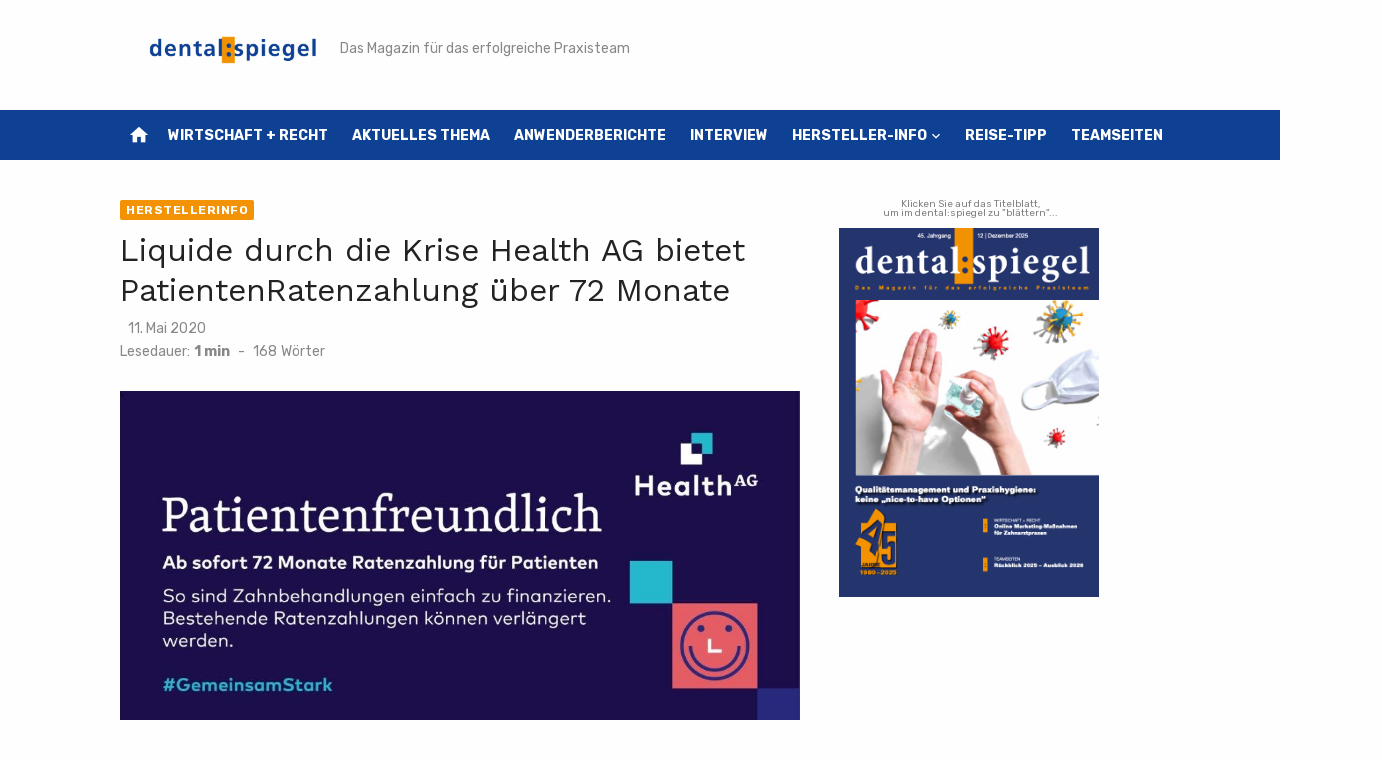

--- FILE ---
content_type: text/html; charset=UTF-8
request_url: https://dentalspiegel.de/liquide-durch-die-krise-health-ag-bietet-patientenratenzahlung-ueber-72-monate/
body_size: 22960
content:
<!DOCTYPE html>
<html lang="de">
<head>
	<meta charset="UTF-8">
	<meta name="viewport" content="width=device-width, initial-scale=1">
	<link rel="profile" href="http://gmpg.org/xfn/11">
		<link rel="pingback" href="https://dentalspiegel.de/xmlrpc.php">
		<title>Liquide durch die Krise Health AG bietet PatientenRatenzahlung über 72 Monate  &#8211; dental:spiegel ®</title>
<meta name='robots' content='max-image-preview:large' />
<link rel="alternate" type="application/rss+xml" title="dental:spiegel ® &raquo; Feed" href="https://dentalspiegel.de/feed/" />
<link rel="alternate" type="application/rss+xml" title="dental:spiegel ® &raquo; Kommentar-Feed" href="https://dentalspiegel.de/comments/feed/" />
<script type="text/javascript" id="wpp-js" src="https://dentalspiegel.de/wp-content/plugins/wordpress-popular-posts/assets/js/wpp.min.js?ver=7.3.6" data-sampling="0" data-sampling-rate="100" data-api-url="https://dentalspiegel.de/wp-json/wordpress-popular-posts" data-post-id="3433" data-token="d4220a4bea" data-lang="0" data-debug="0"></script>
<link rel="alternate" type="application/rss+xml" title="dental:spiegel ® &raquo; Liquide durch die Krise Health AG bietet PatientenRatenzahlung über 72 Monate -Kommentar-Feed" href="https://dentalspiegel.de/liquide-durch-die-krise-health-ag-bietet-patientenratenzahlung-ueber-72-monate/feed/" />
<link rel="alternate" title="oEmbed (JSON)" type="application/json+oembed" href="https://dentalspiegel.de/wp-json/oembed/1.0/embed?url=https%3A%2F%2Fdentalspiegel.de%2Fliquide-durch-die-krise-health-ag-bietet-patientenratenzahlung-ueber-72-monate%2F" />
<link rel="alternate" title="oEmbed (XML)" type="text/xml+oembed" href="https://dentalspiegel.de/wp-json/oembed/1.0/embed?url=https%3A%2F%2Fdentalspiegel.de%2Fliquide-durch-die-krise-health-ag-bietet-patientenratenzahlung-ueber-72-monate%2F&#038;format=xml" />
<!-- dentalspiegel.de is managing ads with Advanced Ads 2.0.16 – https://wpadvancedads.com/ --><script id="denta-ready">
			window.advanced_ads_ready=function(e,a){a=a||"complete";var d=function(e){return"interactive"===a?"loading"!==e:"complete"===e};d(document.readyState)?e():document.addEventListener("readystatechange",(function(a){d(a.target.readyState)&&e()}),{once:"interactive"===a})},window.advanced_ads_ready_queue=window.advanced_ads_ready_queue||[];		</script>
		<style id='wp-img-auto-sizes-contain-inline-css' type='text/css'>
img:is([sizes=auto i],[sizes^="auto," i]){contain-intrinsic-size:3000px 1500px}
/*# sourceURL=wp-img-auto-sizes-contain-inline-css */
</style>
<style id='wp-emoji-styles-inline-css' type='text/css'>

	img.wp-smiley, img.emoji {
		display: inline !important;
		border: none !important;
		box-shadow: none !important;
		height: 1em !important;
		width: 1em !important;
		margin: 0 0.07em !important;
		vertical-align: -0.1em !important;
		background: none !important;
		padding: 0 !important;
	}
/*# sourceURL=wp-emoji-styles-inline-css */
</style>
<style id='wp-block-library-inline-css' type='text/css'>
:root{--wp-block-synced-color:#7a00df;--wp-block-synced-color--rgb:122,0,223;--wp-bound-block-color:var(--wp-block-synced-color);--wp-editor-canvas-background:#ddd;--wp-admin-theme-color:#007cba;--wp-admin-theme-color--rgb:0,124,186;--wp-admin-theme-color-darker-10:#006ba1;--wp-admin-theme-color-darker-10--rgb:0,107,160.5;--wp-admin-theme-color-darker-20:#005a87;--wp-admin-theme-color-darker-20--rgb:0,90,135;--wp-admin-border-width-focus:2px}@media (min-resolution:192dpi){:root{--wp-admin-border-width-focus:1.5px}}.wp-element-button{cursor:pointer}:root .has-very-light-gray-background-color{background-color:#eee}:root .has-very-dark-gray-background-color{background-color:#313131}:root .has-very-light-gray-color{color:#eee}:root .has-very-dark-gray-color{color:#313131}:root .has-vivid-green-cyan-to-vivid-cyan-blue-gradient-background{background:linear-gradient(135deg,#00d084,#0693e3)}:root .has-purple-crush-gradient-background{background:linear-gradient(135deg,#34e2e4,#4721fb 50%,#ab1dfe)}:root .has-hazy-dawn-gradient-background{background:linear-gradient(135deg,#faaca8,#dad0ec)}:root .has-subdued-olive-gradient-background{background:linear-gradient(135deg,#fafae1,#67a671)}:root .has-atomic-cream-gradient-background{background:linear-gradient(135deg,#fdd79a,#004a59)}:root .has-nightshade-gradient-background{background:linear-gradient(135deg,#330968,#31cdcf)}:root .has-midnight-gradient-background{background:linear-gradient(135deg,#020381,#2874fc)}:root{--wp--preset--font-size--normal:16px;--wp--preset--font-size--huge:42px}.has-regular-font-size{font-size:1em}.has-larger-font-size{font-size:2.625em}.has-normal-font-size{font-size:var(--wp--preset--font-size--normal)}.has-huge-font-size{font-size:var(--wp--preset--font-size--huge)}.has-text-align-center{text-align:center}.has-text-align-left{text-align:left}.has-text-align-right{text-align:right}.has-fit-text{white-space:nowrap!important}#end-resizable-editor-section{display:none}.aligncenter{clear:both}.items-justified-left{justify-content:flex-start}.items-justified-center{justify-content:center}.items-justified-right{justify-content:flex-end}.items-justified-space-between{justify-content:space-between}.screen-reader-text{border:0;clip-path:inset(50%);height:1px;margin:-1px;overflow:hidden;padding:0;position:absolute;width:1px;word-wrap:normal!important}.screen-reader-text:focus{background-color:#ddd;clip-path:none;color:#444;display:block;font-size:1em;height:auto;left:5px;line-height:normal;padding:15px 23px 14px;text-decoration:none;top:5px;width:auto;z-index:100000}html :where(.has-border-color){border-style:solid}html :where([style*=border-top-color]){border-top-style:solid}html :where([style*=border-right-color]){border-right-style:solid}html :where([style*=border-bottom-color]){border-bottom-style:solid}html :where([style*=border-left-color]){border-left-style:solid}html :where([style*=border-width]){border-style:solid}html :where([style*=border-top-width]){border-top-style:solid}html :where([style*=border-right-width]){border-right-style:solid}html :where([style*=border-bottom-width]){border-bottom-style:solid}html :where([style*=border-left-width]){border-left-style:solid}html :where(img[class*=wp-image-]){height:auto;max-width:100%}:where(figure){margin:0 0 1em}html :where(.is-position-sticky){--wp-admin--admin-bar--position-offset:var(--wp-admin--admin-bar--height,0px)}@media screen and (max-width:600px){html :where(.is-position-sticky){--wp-admin--admin-bar--position-offset:0px}}

/*# sourceURL=wp-block-library-inline-css */
</style><style id='global-styles-inline-css' type='text/css'>
:root{--wp--preset--aspect-ratio--square: 1;--wp--preset--aspect-ratio--4-3: 4/3;--wp--preset--aspect-ratio--3-4: 3/4;--wp--preset--aspect-ratio--3-2: 3/2;--wp--preset--aspect-ratio--2-3: 2/3;--wp--preset--aspect-ratio--16-9: 16/9;--wp--preset--aspect-ratio--9-16: 9/16;--wp--preset--color--black: #000000;--wp--preset--color--cyan-bluish-gray: #abb8c3;--wp--preset--color--white: #ffffff;--wp--preset--color--pale-pink: #f78da7;--wp--preset--color--vivid-red: #cf2e2e;--wp--preset--color--luminous-vivid-orange: #ff6900;--wp--preset--color--luminous-vivid-amber: #fcb900;--wp--preset--color--light-green-cyan: #7bdcb5;--wp--preset--color--vivid-green-cyan: #00d084;--wp--preset--color--pale-cyan-blue: #8ed1fc;--wp--preset--color--vivid-cyan-blue: #0693e3;--wp--preset--color--vivid-purple: #9b51e0;--wp--preset--color--dark-gray: #222222;--wp--preset--color--medium-gray: #444444;--wp--preset--color--light-gray: #888888;--wp--preset--color--accent: #f39202;--wp--preset--gradient--vivid-cyan-blue-to-vivid-purple: linear-gradient(135deg,rgb(6,147,227) 0%,rgb(155,81,224) 100%);--wp--preset--gradient--light-green-cyan-to-vivid-green-cyan: linear-gradient(135deg,rgb(122,220,180) 0%,rgb(0,208,130) 100%);--wp--preset--gradient--luminous-vivid-amber-to-luminous-vivid-orange: linear-gradient(135deg,rgb(252,185,0) 0%,rgb(255,105,0) 100%);--wp--preset--gradient--luminous-vivid-orange-to-vivid-red: linear-gradient(135deg,rgb(255,105,0) 0%,rgb(207,46,46) 100%);--wp--preset--gradient--very-light-gray-to-cyan-bluish-gray: linear-gradient(135deg,rgb(238,238,238) 0%,rgb(169,184,195) 100%);--wp--preset--gradient--cool-to-warm-spectrum: linear-gradient(135deg,rgb(74,234,220) 0%,rgb(151,120,209) 20%,rgb(207,42,186) 40%,rgb(238,44,130) 60%,rgb(251,105,98) 80%,rgb(254,248,76) 100%);--wp--preset--gradient--blush-light-purple: linear-gradient(135deg,rgb(255,206,236) 0%,rgb(152,150,240) 100%);--wp--preset--gradient--blush-bordeaux: linear-gradient(135deg,rgb(254,205,165) 0%,rgb(254,45,45) 50%,rgb(107,0,62) 100%);--wp--preset--gradient--luminous-dusk: linear-gradient(135deg,rgb(255,203,112) 0%,rgb(199,81,192) 50%,rgb(65,88,208) 100%);--wp--preset--gradient--pale-ocean: linear-gradient(135deg,rgb(255,245,203) 0%,rgb(182,227,212) 50%,rgb(51,167,181) 100%);--wp--preset--gradient--electric-grass: linear-gradient(135deg,rgb(202,248,128) 0%,rgb(113,206,126) 100%);--wp--preset--gradient--midnight: linear-gradient(135deg,rgb(2,3,129) 0%,rgb(40,116,252) 100%);--wp--preset--font-size--small: 14px;--wp--preset--font-size--medium: 18px;--wp--preset--font-size--large: 20px;--wp--preset--font-size--x-large: 32px;--wp--preset--font-size--normal: 16px;--wp--preset--font-size--larger: 24px;--wp--preset--font-size--huge: 48px;--wp--preset--spacing--20: 0.44rem;--wp--preset--spacing--30: 0.67rem;--wp--preset--spacing--40: 1rem;--wp--preset--spacing--50: 1.5rem;--wp--preset--spacing--60: 2.25rem;--wp--preset--spacing--70: 3.38rem;--wp--preset--spacing--80: 5.06rem;--wp--preset--shadow--natural: 6px 6px 9px rgba(0, 0, 0, 0.2);--wp--preset--shadow--deep: 12px 12px 50px rgba(0, 0, 0, 0.4);--wp--preset--shadow--sharp: 6px 6px 0px rgba(0, 0, 0, 0.2);--wp--preset--shadow--outlined: 6px 6px 0px -3px rgb(255, 255, 255), 6px 6px rgb(0, 0, 0);--wp--preset--shadow--crisp: 6px 6px 0px rgb(0, 0, 0);}:root { --wp--style--global--content-size: 760px;--wp--style--global--wide-size: 1140px; }:where(body) { margin: 0; }.wp-site-blocks > .alignleft { float: left; margin-right: 2em; }.wp-site-blocks > .alignright { float: right; margin-left: 2em; }.wp-site-blocks > .aligncenter { justify-content: center; margin-left: auto; margin-right: auto; }:where(.wp-site-blocks) > * { margin-block-start: 20px; margin-block-end: 0; }:where(.wp-site-blocks) > :first-child { margin-block-start: 0; }:where(.wp-site-blocks) > :last-child { margin-block-end: 0; }:root { --wp--style--block-gap: 20px; }:root :where(.is-layout-flow) > :first-child{margin-block-start: 0;}:root :where(.is-layout-flow) > :last-child{margin-block-end: 0;}:root :where(.is-layout-flow) > *{margin-block-start: 20px;margin-block-end: 0;}:root :where(.is-layout-constrained) > :first-child{margin-block-start: 0;}:root :where(.is-layout-constrained) > :last-child{margin-block-end: 0;}:root :where(.is-layout-constrained) > *{margin-block-start: 20px;margin-block-end: 0;}:root :where(.is-layout-flex){gap: 20px;}:root :where(.is-layout-grid){gap: 20px;}.is-layout-flow > .alignleft{float: left;margin-inline-start: 0;margin-inline-end: 2em;}.is-layout-flow > .alignright{float: right;margin-inline-start: 2em;margin-inline-end: 0;}.is-layout-flow > .aligncenter{margin-left: auto !important;margin-right: auto !important;}.is-layout-constrained > .alignleft{float: left;margin-inline-start: 0;margin-inline-end: 2em;}.is-layout-constrained > .alignright{float: right;margin-inline-start: 2em;margin-inline-end: 0;}.is-layout-constrained > .aligncenter{margin-left: auto !important;margin-right: auto !important;}.is-layout-constrained > :where(:not(.alignleft):not(.alignright):not(.alignfull)){max-width: var(--wp--style--global--content-size);margin-left: auto !important;margin-right: auto !important;}.is-layout-constrained > .alignwide{max-width: var(--wp--style--global--wide-size);}body .is-layout-flex{display: flex;}.is-layout-flex{flex-wrap: wrap;align-items: center;}.is-layout-flex > :is(*, div){margin: 0;}body .is-layout-grid{display: grid;}.is-layout-grid > :is(*, div){margin: 0;}body{color: #444;font-family: Rubik, -apple-system, BlinkMacSystemFont, Segoe UI, Roboto, Oxygen-Sans, Ubuntu, Cantarell, Helvetica Neue, sans-serif;font-size: 16px;line-height: 1.75;padding-top: 0px;padding-right: 0px;padding-bottom: 0px;padding-left: 0px;}a:where(:not(.wp-element-button)){text-decoration: underline;}h1, h2, h3, h4, h5, h6{color: #222;font-family: Work Sans, -apple-system, BlinkMacSystemFont, Segoe UI, Roboto, Oxygen-Sans, Ubuntu, Cantarell, Helvetica Neue, sans-serif;}:root :where(.wp-element-button, .wp-block-button__link){background-color: #222;border-radius: 2px;border-width: 0;color: #fff;font-family: inherit;font-size: inherit;font-style: inherit;font-weight: inherit;letter-spacing: inherit;line-height: inherit;padding-top: 6px;padding-right: 20px;padding-bottom: 6px;padding-left: 20px;text-decoration: none;text-transform: inherit;}.has-black-color{color: var(--wp--preset--color--black) !important;}.has-cyan-bluish-gray-color{color: var(--wp--preset--color--cyan-bluish-gray) !important;}.has-white-color{color: var(--wp--preset--color--white) !important;}.has-pale-pink-color{color: var(--wp--preset--color--pale-pink) !important;}.has-vivid-red-color{color: var(--wp--preset--color--vivid-red) !important;}.has-luminous-vivid-orange-color{color: var(--wp--preset--color--luminous-vivid-orange) !important;}.has-luminous-vivid-amber-color{color: var(--wp--preset--color--luminous-vivid-amber) !important;}.has-light-green-cyan-color{color: var(--wp--preset--color--light-green-cyan) !important;}.has-vivid-green-cyan-color{color: var(--wp--preset--color--vivid-green-cyan) !important;}.has-pale-cyan-blue-color{color: var(--wp--preset--color--pale-cyan-blue) !important;}.has-vivid-cyan-blue-color{color: var(--wp--preset--color--vivid-cyan-blue) !important;}.has-vivid-purple-color{color: var(--wp--preset--color--vivid-purple) !important;}.has-dark-gray-color{color: var(--wp--preset--color--dark-gray) !important;}.has-medium-gray-color{color: var(--wp--preset--color--medium-gray) !important;}.has-light-gray-color{color: var(--wp--preset--color--light-gray) !important;}.has-accent-color{color: var(--wp--preset--color--accent) !important;}.has-black-background-color{background-color: var(--wp--preset--color--black) !important;}.has-cyan-bluish-gray-background-color{background-color: var(--wp--preset--color--cyan-bluish-gray) !important;}.has-white-background-color{background-color: var(--wp--preset--color--white) !important;}.has-pale-pink-background-color{background-color: var(--wp--preset--color--pale-pink) !important;}.has-vivid-red-background-color{background-color: var(--wp--preset--color--vivid-red) !important;}.has-luminous-vivid-orange-background-color{background-color: var(--wp--preset--color--luminous-vivid-orange) !important;}.has-luminous-vivid-amber-background-color{background-color: var(--wp--preset--color--luminous-vivid-amber) !important;}.has-light-green-cyan-background-color{background-color: var(--wp--preset--color--light-green-cyan) !important;}.has-vivid-green-cyan-background-color{background-color: var(--wp--preset--color--vivid-green-cyan) !important;}.has-pale-cyan-blue-background-color{background-color: var(--wp--preset--color--pale-cyan-blue) !important;}.has-vivid-cyan-blue-background-color{background-color: var(--wp--preset--color--vivid-cyan-blue) !important;}.has-vivid-purple-background-color{background-color: var(--wp--preset--color--vivid-purple) !important;}.has-dark-gray-background-color{background-color: var(--wp--preset--color--dark-gray) !important;}.has-medium-gray-background-color{background-color: var(--wp--preset--color--medium-gray) !important;}.has-light-gray-background-color{background-color: var(--wp--preset--color--light-gray) !important;}.has-accent-background-color{background-color: var(--wp--preset--color--accent) !important;}.has-black-border-color{border-color: var(--wp--preset--color--black) !important;}.has-cyan-bluish-gray-border-color{border-color: var(--wp--preset--color--cyan-bluish-gray) !important;}.has-white-border-color{border-color: var(--wp--preset--color--white) !important;}.has-pale-pink-border-color{border-color: var(--wp--preset--color--pale-pink) !important;}.has-vivid-red-border-color{border-color: var(--wp--preset--color--vivid-red) !important;}.has-luminous-vivid-orange-border-color{border-color: var(--wp--preset--color--luminous-vivid-orange) !important;}.has-luminous-vivid-amber-border-color{border-color: var(--wp--preset--color--luminous-vivid-amber) !important;}.has-light-green-cyan-border-color{border-color: var(--wp--preset--color--light-green-cyan) !important;}.has-vivid-green-cyan-border-color{border-color: var(--wp--preset--color--vivid-green-cyan) !important;}.has-pale-cyan-blue-border-color{border-color: var(--wp--preset--color--pale-cyan-blue) !important;}.has-vivid-cyan-blue-border-color{border-color: var(--wp--preset--color--vivid-cyan-blue) !important;}.has-vivid-purple-border-color{border-color: var(--wp--preset--color--vivid-purple) !important;}.has-dark-gray-border-color{border-color: var(--wp--preset--color--dark-gray) !important;}.has-medium-gray-border-color{border-color: var(--wp--preset--color--medium-gray) !important;}.has-light-gray-border-color{border-color: var(--wp--preset--color--light-gray) !important;}.has-accent-border-color{border-color: var(--wp--preset--color--accent) !important;}.has-vivid-cyan-blue-to-vivid-purple-gradient-background{background: var(--wp--preset--gradient--vivid-cyan-blue-to-vivid-purple) !important;}.has-light-green-cyan-to-vivid-green-cyan-gradient-background{background: var(--wp--preset--gradient--light-green-cyan-to-vivid-green-cyan) !important;}.has-luminous-vivid-amber-to-luminous-vivid-orange-gradient-background{background: var(--wp--preset--gradient--luminous-vivid-amber-to-luminous-vivid-orange) !important;}.has-luminous-vivid-orange-to-vivid-red-gradient-background{background: var(--wp--preset--gradient--luminous-vivid-orange-to-vivid-red) !important;}.has-very-light-gray-to-cyan-bluish-gray-gradient-background{background: var(--wp--preset--gradient--very-light-gray-to-cyan-bluish-gray) !important;}.has-cool-to-warm-spectrum-gradient-background{background: var(--wp--preset--gradient--cool-to-warm-spectrum) !important;}.has-blush-light-purple-gradient-background{background: var(--wp--preset--gradient--blush-light-purple) !important;}.has-blush-bordeaux-gradient-background{background: var(--wp--preset--gradient--blush-bordeaux) !important;}.has-luminous-dusk-gradient-background{background: var(--wp--preset--gradient--luminous-dusk) !important;}.has-pale-ocean-gradient-background{background: var(--wp--preset--gradient--pale-ocean) !important;}.has-electric-grass-gradient-background{background: var(--wp--preset--gradient--electric-grass) !important;}.has-midnight-gradient-background{background: var(--wp--preset--gradient--midnight) !important;}.has-small-font-size{font-size: var(--wp--preset--font-size--small) !important;}.has-medium-font-size{font-size: var(--wp--preset--font-size--medium) !important;}.has-large-font-size{font-size: var(--wp--preset--font-size--large) !important;}.has-x-large-font-size{font-size: var(--wp--preset--font-size--x-large) !important;}.has-normal-font-size{font-size: var(--wp--preset--font-size--normal) !important;}.has-larger-font-size{font-size: var(--wp--preset--font-size--larger) !important;}.has-huge-font-size{font-size: var(--wp--preset--font-size--huge) !important;}
/*# sourceURL=global-styles-inline-css */
</style>

<link rel='stylesheet' id='contact-form-7-css' href='https://dentalspiegel.de/wp-content/plugins/contact-form-7/includes/css/styles.css?ver=6.1.4' type='text/css' media='all' />
<link rel='stylesheet' id='easy-swipebox-css' href='https://dentalspiegel.de/wp-content/plugins/easy-swipebox/public/css/swipebox.min.css?ver=1.1.2' type='text/css' media='all' />
<link rel='stylesheet' id='wordpress-popular-posts-css-css' href='https://dentalspiegel.de/wp-content/plugins/wordpress-popular-posts/assets/css/wpp.css?ver=7.3.6' type='text/css' media='all' />
<link rel='stylesheet' id='parent-style-css' href='https://dentalspiegel.de/wp-content/themes/short-news/style.css?ver=6.9' type='text/css' media='all' />
<link rel='stylesheet' id='short-news-fonts-css' data-borlabs-font-blocker-href='https://fonts.googleapis.com/css?family=Work+Sans%3A400%2C700%2C900%2C400italic%7CRubik%3A400%2C700%2C400italic%2C700italic&#038;subset=latin%2Clatin-ext&#038;display=fallback' type='text/css' media='all' />
<link rel='stylesheet' id='short-news-style-css' href='https://dentalspiegel.de/wp-content/themes/short-news-child/style.css?ver=1.0' type='text/css' media='all' />
<style id='short-news-style-inline-css' type='text/css'>

		a, .site-title a:hover, .entry-title a:hover, .main-navigation ul ul li:hover > a, .widget a:hover, .widget_recent_comments a,
		blockquote:before, .cat-links a, .comment-metadata .comment-edit-link, .standard-post .read-more:hover,
		.posts-navigation a:hover, .post-navigation a:hover .meta-nav, .post-navigation a:hover .post-title,
		.author-link a:hover, .entry-content .has-accent-color {
		color: #f39202;
		}
		button, input[type='button'], input[type='reset'], input[type='submit'], .main-navigation > ul > li.current-menu-item:after,
		.sidebar .widget_tag_cloud a:hover, .single .cat-links a, .entry-meta-top .comments-link > span:hover, .entry-meta-top .comments-link > a:hover,
		.standard-post .read-more:after, .newsticker .news-dot, .pagination .current, .pagination .page-numbers:hover,
		.featured-post-header .cat-links a:hover, .post-edit-link, .reply a, #sb_instagram .sbi_follow_btn a, .entry-content .has-accent-background-color {
		background-color: #f39202;
		}
		.entry-meta-top .comments-link > a:hover:after, .entry-meta-top .comments-link > span:hover:after {border-top-color: #f39202;}
/*# sourceURL=short-news-style-inline-css */
</style>
<link rel='stylesheet' id='short-news-social-icons-css' href='https://dentalspiegel.de/wp-content/themes/short-news/assets/css/social-icons.css?ver=1.0.0' type='text/css' media='all' />
<link rel='stylesheet' id='borlabs-cookie-custom-css' href='https://dentalspiegel.de/wp-content/cache/borlabs-cookie/1/borlabs-cookie-1-de.css?ver=3.3.23-63' type='text/css' media='all' />
<script type="text/javascript" id="real3d-flipbook-forntend-js-extra">
/* <![CDATA[ */
var r3d_frontend = {"rootFolder":"https://dentalspiegel.de/wp-content/plugins/real3d-flipbook/","version":"4.8.2","options":{"pages":[],"pdfUrl":"","printPdfUrl":"","tableOfContent":[],"id":"","bookId":"","date":"","lightboxThumbnailUrl":"","mode":"lightbox","viewMode":"webgl","pageTextureSize":"2048","pageTextureSizeSmall":"1500","pageTextureSizeMobile":"","pageTextureSizeMobileSmall":"1024","minPixelRatio":"1","pdfTextLayer":"true","zoomMin":"0.9","zoomStep":"2","zoomSize":"","zoomReset":"false","doubleClickZoom":"true","pageDrag":"true","singlePageMode":"false","pageFlipDuration":"1","sound":"true","startPage":"1","pageNumberOffset":"0","deeplinking":{"enabled":"false","prefix":""},"responsiveView":"true","responsiveViewTreshold":"768","responsiveViewRatio":"1","cover":"true","backCover":"true","height":"400","responsiveHeight":"true","containerRatio":"","thumbnailsOnStart":"false","contentOnStart":"false","searchOnStart":"","searchResultsThumbs":"false","tableOfContentCloseOnClick":"true","thumbsCloseOnClick":"true","autoplayOnStart":"false","autoplayInterval":"3000","autoplayLoop":"true","autoplayStartPage":"1","rightToLeft":"false","pageWidth":"","pageHeight":"","thumbSize":"130","logoImg":"","logoUrl":"","logoUrlTarget":"_blank","logoCSS":"position:absolute;left:0;top:0;","menuSelector":"","zIndex":"auto","preloaderText":"","googleAnalyticsTrackingCode":"","pdfBrowserViewerIfIE":"false","modeMobile":"","viewModeMobile":"","aspectMobile":"","aspectRatioMobile":"0.71","singlePageModeIfMobile":"false","logoHideOnMobile":"false","mobile":{"thumbnailsOnStart":"false","contentOnStart":"false","currentPage":{"enabled":"false"}},"lightboxCssClass":"","lightboxLink":"","lightboxLinkNewWindow":"true","lightboxBackground":"rgba(211,211,211,0.82)","lightboxBackgroundPattern":"","lightboxBackgroundImage":"","lightboxContainerCSS":"display:inline-block;padding:10px;","lightboxThumbnailHeight":"420","lightboxThumbnailUrlCSS":"display:block;","lightboxThumbnailInfo":"false","lightboxThumbnailInfoText":"","lightboxThumbnailInfoCSS":"top: 0;  width: 100%; height: 100%; font-size: 16px; color: #000; background: rgba(255,255,255,.8);","showTitle":"false","showDate":"false","hideThumbnail":"false","lightboxText":"","lightboxTextCSS":"display:block;","lightboxTextPosition":"top","lightBoxOpened":"false","lightBoxFullscreen":"false","lightboxStartPage":"","lightboxMarginV":"0","lightboxMarginH":"0","lights":"true","lightPositionX":"0","lightPositionY":"150","lightPositionZ":"1400","lightIntensity":"0.6","shadows":"true","shadowMapSize":"2048","shadowOpacity":"0.2","shadowDistance":"15","pageHardness":"2","coverHardness":"2","pageRoughness":"1","pageMetalness":"0","pageSegmentsW":"6","pageSegmentsH":"1","pageMiddleShadowSize":"2","pageMiddleShadowColorL":"#999999","pageMiddleShadowColorR":"#777777","antialias":"false","pan":"0","tilt":"0","rotateCameraOnMouseDrag":"true","panMax":"20","panMin":"-20","tiltMax":"0","tiltMin":"-60","currentPage":{"enabled":"true","title":"Current page","hAlign":"left","vAlign":"top"},"btnAutoplay":{"enabled":"true","title":"Autoplay"},"btnNext":{"enabled":"true","title":"Next Page"},"btnLast":{"enabled":"false","title":"Last Page"},"btnPrev":{"enabled":"true","title":"Previous Page"},"btnFirst":{"enabled":"false","title":"First Page"},"btnZoomIn":{"enabled":"true","title":"Zoom in"},"btnZoomOut":{"enabled":"true","title":"Zoom out"},"btnToc":{"enabled":"true","title":"Inhalt"},"btnThumbs":{"enabled":"true","title":"Seiten"},"btnShare":{"enabled":"false","title":"Share"},"btnNotes":{"enabled":"false","title":"Notes"},"btnDownloadPages":{"enabled":"false","url":"","title":"Download pages"},"btnDownloadPdf":{"enabled":"false","url":"","title":"Download PDF","forceDownload":"true","openInNewWindow":"true"},"btnSound":{"enabled":"true","title":"Sound"},"btnExpand":{"enabled":"true","title":"Toggle fullscreen"},"btnSingle":{"enabled":"true","title":"Toggle single page"},"btnSearch":{"enabled":"false","title":"Search"},"search":{"enabled":"false","title":"Search"},"btnBookmark":{"enabled":"false","title":"Bookmark"},"btnPrint":{"enabled":"true","title":"Print"},"btnTools":{"enabled":"true","title":"Tools"},"btnClose":{"enabled":"true","title":"Close"},"whatsapp":{"enabled":"false"},"twitter":{"enabled":"false"},"facebook":{"enabled":"false"},"pinterest":{"enabled":"false"},"email":{"enabled":"false"},"linkedin":{"enabled":"true"},"digg":{"enabled":"false"},"reddit":{"enabled":"false"},"shareUrl":"","shareTitle":"","shareImage":"","layout":1,"icons":"FontAwesome","skin":"light","useFontAwesome5":"true","sideNavigationButtons":"true","menuNavigationButtons":"false","backgroundColor":"rgb(81, 85, 88)","backgroundPattern":"","backgroundImage":"","backgroundTransparent":"false","menuBackground":"","menuShadow":"","menuMargin":"0","menuPadding":"0","menuOverBook":"false","menuFloating":"false","menuTransparent":"false","menu2Background":"","menu2Shadow":"","menu2Margin":"0","menu2Padding":"0","menu2OverBook":"true","menu2Floating":"false","menu2Transparent":"true","skinColor":"","skinBackground":"","hideMenu":"false","menuAlignHorizontal":"center","btnColor":"","btnColorHover":"","btnBackground":"none","btnRadius":"0","btnMargin":"0","btnSize":"14","btnPaddingV":"10","btnPaddingH":"10","btnShadow":"","btnTextShadow":"","btnBorder":"","sideBtnColor":"#fff","sideBtnColorHover":"#fff","sideBtnBackground":"rgba(0,0,0,.3)","sideBtnBackgroundHover":"","sideBtnRadius":"0","sideBtnMargin":"0","sideBtnSize":"30","sideBtnPaddingV":"5","sideBtnPaddingH":"5","sideBtnShadow":"","sideBtnTextShadow":"","sideBtnBorder":"","closeBtnColorHover":"#FFF","closeBtnBackground":"rgba(0,0,0,.4)","closeBtnRadius":"0","closeBtnMargin":"0","closeBtnSize":"20","closeBtnPadding":"5","closeBtnTextShadow":"","closeBtnBorder":"","floatingBtnColor":"","floatingBtnColorHover":"","floatingBtnBackground":"","floatingBtnBackgroundHover":"","floatingBtnRadius":"","floatingBtnMargin":"","floatingBtnSize":"","floatingBtnPadding":"","floatingBtnShadow":"","floatingBtnTextShadow":"","floatingBtnBorder":"","currentPageMarginV":"5","currentPageMarginH":"5","arrowsAlwaysEnabledForNavigation":"true","arrowsDisabledNotFullscreen":"true","touchSwipeEnabled":"true","fitToWidth":"false","rightClickEnabled":"true","linkColor":"rgba(0, 0, 0, 0)","linkColorHover":"rgba(255, 255, 0, .2)","linkOpacity":"0.4","linkTarget":"_blank","pdfAutoLinks":"false","disableRange":"false","strings":{"print":"Print","printLeftPage":"Print left page","printRightPage":"Print right page","printCurrentPage":"Print current page","printAllPages":"Print all pages","download":"Download","downloadLeftPage":"Download left page","downloadRightPage":"Download right page","downloadCurrentPage":"Download current page","downloadAllPages":"Download all pages","bookmarks":"Bookmarks","bookmarkLeftPage":"Bookmark left page","bookmarkRightPage":"Bookmark right page","bookmarkCurrentPage":"Bookmark current page","search":"Search","findInDocument":"Find in document","pagesFoundContaining":"pages found containing","noMatches":"No matches","matchesFound":"matches found","page":"Page","matches":"matches","thumbnails":"Thumbnails","tableOfContent":"Table of Contents","share":"Share","pressEscToClose":"Press ESC to close","password":"Password","addNote":"Add note","typeInYourNote":"Type in your note..."},"access":"full","backgroundMusic":"","cornerCurl":"false","pdfTools":{"pageHeight":1500,"thumbHeight":200,"quality":0.8,"textLayer":"true","autoConvert":"true"},"slug":"","convertPDFLinks":"true","convertPDFLinksWithClass":"","convertPDFLinksWithoutClass":"","overridePDFEmbedder":"true","overrideDflip":"true","overrideWonderPDFEmbed":"true","override3DFlipBook":"true","overridePDFjsViewer":"true","resumeReading":"false","previewPages":"","previewMode":"","sideMenuOverBook":"true","sideMenuOverMenu":"true","sideMenuOverMenu2":"true","s":"38a6dc6f"}};
//# sourceURL=real3d-flipbook-forntend-js-extra
/* ]]> */
</script>
<script type="text/javascript" src="https://dentalspiegel.de/wp-content/plugins/real3d-flipbook/js/frontend.js?ver=4.8.2" id="real3d-flipbook-forntend-js"></script>
<script type="text/javascript" src="https://dentalspiegel.de/wp-includes/js/jquery/jquery.min.js?ver=3.7.1" id="jquery-core-js"></script>
<script type="text/javascript" src="https://dentalspiegel.de/wp-includes/js/jquery/jquery-migrate.min.js?ver=3.4.1" id="jquery-migrate-js"></script>
<script data-no-optimize="1" data-no-minify="1" data-cfasync="false" type="text/javascript" src="https://dentalspiegel.de/wp-content/cache/borlabs-cookie/1/borlabs-cookie-config-de.json.js?ver=3.3.23-70" id="borlabs-cookie-config-js"></script>
<script data-no-optimize="1" data-no-minify="1" data-cfasync="false" type="text/javascript" src="https://dentalspiegel.de/wp-content/plugins/borlabs-cookie/assets/javascript/borlabs-cookie-prioritize.min.js?ver=3.3.23" id="borlabs-cookie-prioritize-js"></script>
<link rel="https://api.w.org/" href="https://dentalspiegel.de/wp-json/" /><link rel="alternate" title="JSON" type="application/json" href="https://dentalspiegel.de/wp-json/wp/v2/posts/3433" /><link rel="EditURI" type="application/rsd+xml" title="RSD" href="https://dentalspiegel.de/xmlrpc.php?rsd" />
<meta name="generator" content="WordPress 6.9" />
<link rel="canonical" href="https://dentalspiegel.de/liquide-durch-die-krise-health-ag-bietet-patientenratenzahlung-ueber-72-monate/" />
<link rel='shortlink' href='https://dentalspiegel.de/?p=3433' />
            <style id="wpp-loading-animation-styles">@-webkit-keyframes bgslide{from{background-position-x:0}to{background-position-x:-200%}}@keyframes bgslide{from{background-position-x:0}to{background-position-x:-200%}}.wpp-widget-block-placeholder,.wpp-shortcode-placeholder{margin:0 auto;width:60px;height:3px;background:#dd3737;background:linear-gradient(90deg,#dd3737 0%,#571313 10%,#dd3737 100%);background-size:200% auto;border-radius:3px;-webkit-animation:bgslide 1s infinite linear;animation:bgslide 1s infinite linear}</style>
            <script data-borlabs-cookie-script-blocker-ignore>
if ('0' === '1' && ('0' === '1' || '1' === '1')) {
    window['gtag_enable_tcf_support'] = true;
}
window.dataLayer = window.dataLayer || [];
if (typeof gtag !== 'function') {
    function gtag() {
        dataLayer.push(arguments);
    }
}
gtag('set', 'developer_id.dYjRjMm', true);
if ('0' === '1' || '1' === '1') {
    if (window.BorlabsCookieGoogleConsentModeDefaultSet !== true) {
        let getCookieValue = function (name) {
            return document.cookie.match('(^|;)\\s*' + name + '\\s*=\\s*([^;]+)')?.pop() || '';
        };
        let cookieValue = getCookieValue('borlabs-cookie-gcs');
        let consentsFromCookie = {};
        if (cookieValue !== '') {
            consentsFromCookie = JSON.parse(decodeURIComponent(cookieValue));
        }
        let defaultValues = {
            'ad_storage': 'denied',
            'ad_user_data': 'denied',
            'ad_personalization': 'denied',
            'analytics_storage': 'denied',
            'functionality_storage': 'denied',
            'personalization_storage': 'denied',
            'security_storage': 'denied',
            'wait_for_update': 500,
        };
        gtag('consent', 'default', { ...defaultValues, ...consentsFromCookie });
    }
    window.BorlabsCookieGoogleConsentModeDefaultSet = true;
    let borlabsCookieConsentChangeHandler = function () {
        window.dataLayer = window.dataLayer || [];
        if (typeof gtag !== 'function') { function gtag(){dataLayer.push(arguments);} }

        let getCookieValue = function (name) {
            return document.cookie.match('(^|;)\\s*' + name + '\\s*=\\s*([^;]+)')?.pop() || '';
        };
        let cookieValue = getCookieValue('borlabs-cookie-gcs');
        let consentsFromCookie = {};
        if (cookieValue !== '') {
            consentsFromCookie = JSON.parse(decodeURIComponent(cookieValue));
        }

        consentsFromCookie.analytics_storage = BorlabsCookie.Consents.hasConsent('google-analytics') ? 'granted' : 'denied';

        BorlabsCookie.CookieLibrary.setCookie(
            'borlabs-cookie-gcs',
            JSON.stringify(consentsFromCookie),
            BorlabsCookie.Settings.automaticCookieDomainAndPath.value ? '' : BorlabsCookie.Settings.cookieDomain.value,
            BorlabsCookie.Settings.cookiePath.value,
            BorlabsCookie.Cookie.getPluginCookie().expires,
            BorlabsCookie.Settings.cookieSecure.value,
            BorlabsCookie.Settings.cookieSameSite.value
        );
    }
    document.addEventListener('borlabs-cookie-consent-saved', borlabsCookieConsentChangeHandler);
    document.addEventListener('borlabs-cookie-handle-unblock', borlabsCookieConsentChangeHandler);
}
if ('0' === '1') {
    gtag("js", new Date());
    gtag("config", "UA-80387002-1", {"anonymize_ip": true});

    (function (w, d, s, i) {
        var f = d.getElementsByTagName(s)[0],
            j = d.createElement(s);
        j.async = true;
        j.src =
            "https://www.googletagmanager.com/gtag/js?id=" + i;
        f.parentNode.insertBefore(j, f);
    })(window, document, "script", "UA-80387002-1");
}
</script><style type="text/css" id="custom-background-css">
body.custom-background { background-color: #e5e6e1; }
</style>
	<link rel="icon" href="https://dentalspiegel.de/media/2020/07/DentalSpiegel-d-s.png" sizes="32x32" />
<link rel="icon" href="https://dentalspiegel.de/media/2020/07/DentalSpiegel-d-s.png" sizes="192x192" />
<link rel="apple-touch-icon" href="https://dentalspiegel.de/media/2020/07/DentalSpiegel-d-s.png" />
<meta name="msapplication-TileImage" content="https://dentalspiegel.de/media/2020/07/DentalSpiegel-d-s.png" />
		<style type="text/css" id="wp-custom-css">
			html, body, body.custom-background{background-color:rgba(229, 230, 225,0.0125)!important;}

:root {
  --dental_blau: #0E4194;
  --dental_orange:#F39200;
  --dental_grau:#F0F0F1;
}

.site-branding {margin: 0!important}
.site-description {margin-top: 1.45725em;}
@media screen and (min-width: 600px){.site-logo {float: left;}}
@media screen and (max-width: 600px){.site-description {line-height: 42px;}}
@media screen and (max-width: 320px){.site-description {line-height: 1; font-size: small; margin-bottom: 1em;}}


.site {background-color:transparent }

/* Navigation */
header .header-bottom, nav  {-moz-transition: all 0.7s;-webkit-transition: all 0.7s;transition: all 0.7s;}
header .header-bottom  div.col-12{width:120%!important}
@media screen and (max-width: 1081px){nav a{font-size: 12px!important}}
.header-bottom, .mobile-navbar {background-color:#0E4194 }

.flex-container{min-height:42px;}

/* Startseite */
.featured-posts .cat-links, .featured-posts .posted-on{display:none;}
.featured-posts .featured-post-header{background-color:#0E4194; max-width: 96%}
.top-news .cat-links{display:none!important;}

/* Seiten Beiträge */
.byline {display:none;}
.byline + .posted-on:before {content:''; padding-right:0;}

.grid-post {background-color:white; }
@media screen and (min-width: 600px){.grid-post {background-color:white; width: calc(50% - 2em)!important; padding: 1em;}
.grid-post .entry-header{padding-left:0.6425em;padding-right:0; }
.grid-post .entry-title{text-align:left;}
.grid-post .entry-meta {text-align: left; font-size: x-small}

span.highlight{color: orange;font-weight:800}	
	
	sup{font-size:x-small; vertical-align:7px;}
	.bildautoren, .bildautoren a, .wp-caption-text{font-size: x-small; color: grey; text-align:center;}
	
/* LightBox */
#swipebox-top-bar {top:0!important}	
	
/* Anzeigen */
	.denta-inhalt, .denta-beitrags-inhalt{margin: 4em auto; text-align: center; }.hentry .denta-adlabel{text-align: center!important; }
.denta-adlabel{font-size:x-small;text-align: left;}
.denta-vor-dem-inhalt {margin: 3em 0;}
.sidebar .adv-link img{max-width: 260px;}


/* Unternehmen */
.firmenliste h3{ border-top: 1px solid var(--dental_orange); padding-top: 1em; clear: both; }
	
/*dentalspiegel blätter version */	

.dentalspiegel p {marigin:0;width: 260px;max-width: 260px; text-align:center;margin: 0;  font-size: x-small;; line-height: 0.9!important; color: grey}
.dentalspiegel img{width: 260px;max-width: 260px;margin-left: -11px;}

	
	/*Fußbereich*/
	
	.intern a{font-size: xx-small; color: #DADADB}		</style>
		<link rel='stylesheet' id='real3d-flipbook-style-css' href='https://dentalspiegel.de/wp-content/plugins/real3d-flipbook/css/flipbook.min.css?ver=4.8.2' type='text/css' media='all' />
</head>
<body class="wp-singular post-template-default single single-post postid-3433 single-format-standard custom-background wp-custom-logo wp-embed-responsive wp-theme-short-news wp-child-theme-short-news-child header-style-1 site-fullwidth content-sidebar aa-prefix-denta- aa-disabled-bots" >

<a class="skip-link screen-reader-text" href="#content">Zum Inhalt springen</a><script data-borlabs-cookie-script-blocker-ignore>(function() {
    if (
        typeof r3d_frontend === 'undefined'
         || !r3d_frontend.hasOwnProperty('options')
         || !r3d_frontend.options.hasOwnProperty('googleAnalyticsTrackingCode')
         || r3d_frontend.options.googleAnalyticsTrackingCode == null
         || r3d_frontend.options.googleAnalyticsTrackingCode.length === 0 ) {
        return;
    }

    if (typeof BorlabsCookie !== 'undefined' && (BorlabsCookie.Consents.hasConsent('google-analytics') || BorlabsCookie.Consents.hasConsent('google-analytics-real-flipbook'))) {
        return;
    }

    const originalBodyAppendChild = document.body.appendChild;
    let gtmScriptElement = null;
    document.body.appendChild = (child) => {
        if (child.tagName === 'SCRIPT' && child.src != null && child.src.startsWith('https://www.googletagmanager.com/gtag/js?id=')) {
            gtmScriptElement = child;
//            document.body.appendChild = originalBodyAppendChild;
            return document.createDocumentFragment();
        }
        return originalBodyAppendChild.call(document.body, child);
    }

    window.addEventListener("brlbs-real-flipbook-gtm-unblocked", function() {
        if (typeof google_tag_manager != 'undefined') {
            return;
        }
        let oldDataLayer = null;
        if (typeof dataLayer != 'undefined' && dataLayer instanceof Array && dataLayer.filter(l => (l[0] ?? l.event ?? '') === 'config').length === 0) {
            oldDataLayer = dataLayer;
            dataLayer = [];
        }
        if (gtmScriptElement != null) {
            if (oldDataLayer != null) {
                const onload = gtmScriptElement.onload;
                gtmScriptElement.onload = () => {
                    onload();
                    dataLayer.push(...oldDataLayer);
                }
            }
            document.body.appendChild(gtmScriptElement);
        }
    })
})();</script>
<div id="page" class="site">

	<header id="masthead" class="site-header" role="banner">
			
			
	<div class="header-middle header-title-left ">
		<div class="container flex-container">
			<div class="site-branding">
				<p class="site-title site-logo"><a href="https://dentalspiegel.de/" class="custom-logo-link" rel="home"><img width="342" height="94" src="https://dentalspiegel.de/media/2016/04/DentalSpiegel.png" class="custom-logo" alt="dental:spiegel ®" decoding="async" srcset="https://dentalspiegel.de/media/2016/04/DentalSpiegel.png 342w, https://dentalspiegel.de/media/2016/04/DentalSpiegel-300x82.png 300w" sizes="(max-width: 342px) 100vw, 342px" /></a></p><p class="site-description">Das Magazin für das erfolgreiche Praxisteam</p>			</div>
					</div>
	</div>
	
	<div class="header-bottom menu-left">
		<div class="container">
			<div class="row">
				<div class="col-12">
				<div class="home-icon"><a href="https://dentalspiegel.de/" rel="home"><i class="material-icons">home</i></a></div>
	<nav id="site-navigation" class="main-navigation" role="navigation" aria-label="Hauptmenü">
		<ul id="main-menu" class="main-menu"><li id="menu-item-161" class="menu-item menu-item-type-taxonomy menu-item-object-category menu-item-161"><a href="https://dentalspiegel.de/rubrik/wirtschaft-und-recht/">WIRTSCHAFT + RECHT</a></li>
<li id="menu-item-205" class="menu-item menu-item-type-taxonomy menu-item-object-category menu-item-205"><a href="https://dentalspiegel.de/rubrik/aktuelles-thema/">AKTUELLES THEMA</a></li>
<li id="menu-item-156" class="menu-item menu-item-type-taxonomy menu-item-object-category menu-item-156"><a href="https://dentalspiegel.de/rubrik/anwenderbericht/">ANWENDERBERICHTE</a></li>
<li id="menu-item-158" class="menu-item menu-item-type-taxonomy menu-item-object-category menu-item-158"><a href="https://dentalspiegel.de/rubrik/interview/">INTERVIEW</a></li>
<li id="menu-item-157" class="menu-item menu-item-type-taxonomy menu-item-object-category current-post-ancestor current-menu-parent current-post-parent menu-item-has-children menu-item-157"><a href="https://dentalspiegel.de/rubrik/herstellerinfo/">HERSTELLER-INFO</a>
<ul class="sub-menu">
	<li id="menu-item-6479" class="menu-item menu-item-type-post_type menu-item-object-page menu-item-6479"><a href="https://dentalspiegel.de/unternehmen/">Unternehmen</a></li>
</ul>
</li>
<li id="menu-item-159" class="menu-item menu-item-type-taxonomy menu-item-object-category menu-item-159"><a href="https://dentalspiegel.de/rubrik/tipps/reise-tipp/">REISE-TIPP</a></li>
<li id="menu-item-1138" class="menu-item menu-item-type-taxonomy menu-item-object-category menu-item-1138"><a href="https://dentalspiegel.de/rubrik/teamseiten/">TEAMSEITEN</a></li>
</ul>	</nav>
<div class="search-popup"><span id="search-popup-button" class="search-popup-button"><i class="search-icon"></i></span>
<form role="search" method="get" class="search-form clear" action="https://dentalspiegel.de/">
	<label>
		<span class="screen-reader-text">Suchen nach:</span>
		<input type="search" id="s" class="search-field" placeholder="Suchen …" value="" name="s" />
	</label>
	<button type="submit" class="search-submit">
		<i class="material-icons md-20 md-middle">search</i>
		<span class="screen-reader-text">Suchen</span>
	</button>
</form>
</div>				</div>
			</div>
		</div>
	</div>
		</header><!-- .site-header -->

	<div id="mobile-header" class="mobile-header">
		<div class="mobile-navbar">
			<div class="container">
				<div id="menu-toggle" on="tap:AMP.setState({ampmenu: !ampmenu})" class="menu-toggle" title="Menü">
					<span class="button-toggle"></span>
				</div>
				<div class="search-popup"><span id="search-popup-button" class="search-popup-button"><i class="search-icon"></i></span>
<form role="search" method="get" class="search-form clear" action="https://dentalspiegel.de/">
	<label>
		<span class="screen-reader-text">Suchen nach:</span>
		<input type="search" id="s" class="search-field" placeholder="Suchen …" value="" name="s" />
	</label>
	<button type="submit" class="search-submit">
		<i class="material-icons md-20 md-middle">search</i>
		<span class="screen-reader-text">Suchen</span>
	</button>
</form>
</div>			</div>
		</div>
		
<nav id="mobile-navigation" [class]="ampmenu ? 'main-navigation mobile-navigation active' : 'main-navigation mobile-navigation'" class="main-navigation mobile-navigation" aria-label="Mobilmenü">
	<div class="mobile-navigation-wrapper">
		<ul id="mobile-menu" class="mobile-menu"><li class="menu-item menu-item-type-taxonomy menu-item-object-category menu-item-161"><a href="https://dentalspiegel.de/rubrik/wirtschaft-und-recht/">WIRTSCHAFT + RECHT</a></li>
<li class="menu-item menu-item-type-taxonomy menu-item-object-category menu-item-205"><a href="https://dentalspiegel.de/rubrik/aktuelles-thema/">AKTUELLES THEMA</a></li>
<li class="menu-item menu-item-type-taxonomy menu-item-object-category menu-item-156"><a href="https://dentalspiegel.de/rubrik/anwenderbericht/">ANWENDERBERICHTE</a></li>
<li class="menu-item menu-item-type-taxonomy menu-item-object-category menu-item-158"><a href="https://dentalspiegel.de/rubrik/interview/">INTERVIEW</a></li>
<li class="menu-item menu-item-type-taxonomy menu-item-object-category current-post-ancestor current-menu-parent current-post-parent menu-item-has-children menu-item-157"><a href="https://dentalspiegel.de/rubrik/herstellerinfo/">HERSTELLER-INFO</a><button class="dropdown-toggle" aria-expanded="false"><span class="screen-reader-text">Untermenü anzeigen</span></button>
<ul class="sub-menu">
	<li class="menu-item menu-item-type-post_type menu-item-object-page menu-item-6479"><a href="https://dentalspiegel.de/unternehmen/">Unternehmen</a></li>
</ul>
</li>
<li class="menu-item menu-item-type-taxonomy menu-item-object-category menu-item-159"><a href="https://dentalspiegel.de/rubrik/tipps/reise-tipp/">REISE-TIPP</a></li>
<li class="menu-item menu-item-type-taxonomy menu-item-object-category menu-item-1138"><a href="https://dentalspiegel.de/rubrik/teamseiten/">TEAMSEITEN</a></li>
</ul>	</div>
</nav>
	</div>

	
	<div id="content" class="site-content">
		<div class="container">
			<div class="site-inner">


<div id="primary" class="content-area">
	<main id="main" class="site-main" role="main">

		
<article id="post-3433" class="post-3433 post type-post status-publish format-standard has-post-thumbnail hentry category-herstellerinfo tag-ratenzahlung">
		
	<header class="entry-header">
		<div class="entry-meta entry-meta-top">
			<span class="cat-links"><a href="https://dentalspiegel.de/rubrik/herstellerinfo/" rel="category tag">HERSTELLERINFO</a></span>		</div>
		<h1 class="entry-title"><span>Liquide durch die Krise Health AG bietet PatientenRatenzahlung über 72 Monate </span></h1>		<div class="entry-meta">
			<span class="byline">Von <span class="author vcard"><a class="url fn n" href="https://dentalspiegel.de/author/verleger/">softwerk Multimedia Agentur</a></span></span><span class="posted-on"><span class="screen-reader-text">Veröffentlicht am</span><a href="https://dentalspiegel.de/liquide-durch-die-krise-health-ag-bietet-patientenratenzahlung-ueber-72-monate/" rel="bookmark"><time class="entry-date published" datetime="2020-05-11T11:08:38+02:00">11. Mai 2020</time><time class="updated" datetime="2020-05-11T11:26:56+02:00">11. Mai 2020</time></a></span><div class="reading-time">Lesedauer:<span id="reading-eta" class="reading-eta"></span><span class="sep">-</span><span id="word-count" class="word-count"></span>Wörter</div>		</div>
	</header><!-- .entry-header -->

			<figure class="entry-thumbnail">
			<img width="1024" height="512" src="https://dentalspiegel.de/media/2020/05/20200403_rz_72MonPRZ_PM_880x440.jpg" class="attachment-short-news-fullwidth size-short-news-fullwidth wp-post-image" alt="" decoding="async" fetchpriority="high" srcset="https://dentalspiegel.de/media/2020/05/20200403_rz_72MonPRZ_PM_880x440.jpg 1024w, https://dentalspiegel.de/media/2020/05/20200403_rz_72MonPRZ_PM_880x440-300x150.jpg 300w, https://dentalspiegel.de/media/2020/05/20200403_rz_72MonPRZ_PM_880x440-150x75.jpg 150w, https://dentalspiegel.de/media/2020/05/20200403_rz_72MonPRZ_PM_880x440-768x384.jpg 768w" sizes="(max-width: 1024px) 100vw, 1024px" />					</figure>
		
	<div class="entry-content">
		<p>Die Corona-Krise stellt Zahnarztpraxen deutschlandweit vor große Herausforderungen. Ihren Patientinnen und Patienten in diesen turbulenten Zeiten einen gleichbleibend hohen Service zu bieten, ist dabei aktuell nur eine von vielen Hürden. Die Health AG unterstützt Zahnarztpraxen daher mit einem neuen Angebot für Patienten: Ab sofort bietet sie die Ratenzahlung mit einer Laufzeit von 72 Monaten statt von bisher maximal 48 Monaten an.</p>
<p>Der Ratenplan kann bereits ab einem Rechnungsbetrag von 50 Euro abgeschlossen werden, die monatliche Mindestrate beträgt 25 Euro. Bestehende Zahlungsvereinbarungen mit der Health AG können entsprechend verlängert werden. „Patienten, die unser Angebot in Anspruch nehmen, profitieren von niedrigen Raten und bleiben auch in der Krise liquide“, so Gerd Adler, Vorstand und Chief Commercial Officer (CCO) der Health AG. „Niedrige Raten können dabei helfen, dass Behandlungen nicht verschoben oder gar vermieden werden müssen.&#8220;</p>
<p>Der Abschluss des Ratenplans erfolgt ohne Aufwand für die Praxis und auf Wunsch komplett digital: Patienten richten sich ihre Ratenzahlung auf <strong><a href="http://www.meinpatientenportal.de" target="_blank" rel="noopener noreferrer">www.meinpatientenportal.de</a> </strong>ein.</p>
<p><strong>&#8211; KONTAKT</strong></p>
<p>Health Coevo AG<br />
Lübeckertordamm 1−3<br />
20099 Hamburg</p>
<p>E-Mail: info@healthag.de<br />
<a href="http://www.healthag.de" target="_blank" rel="noopener noreferrer">www.healthag.de</a></p>
	</div><!-- .entry-content -->

	<footer class="entry-footer">
		<div class="entry-tags"><span class="tags-links"><strong>Schlagwort:</strong> <a href="https://dentalspiegel.de/fachgebiet/ratenzahlung/" rel="tag">Ratenzahlung</a></span></div>	</footer><!-- .entry-footer -->

</article><!-- #post-## -->


	<nav class="navigation post-navigation" aria-label="Beiträge">
		<h2 class="screen-reader-text">Beitragsnavigation</h2>
		<div class="nav-links"><div class="nav-previous"><a href="https://dentalspiegel.de/erwaermen-mit-sicherheit/" rel="prev"><span class="meta-nav" aria-hidden="true">Zurück</span><br><span class="screen-reader-text">Vorheriger Beitrag:</span> <span class="post-title">Erwärmen? Mit Sicherheit!</span></a></div><div class="nav-next"><a href="https://dentalspiegel.de/dentsply-sirona-bietet-vielfaeltige-kostenlose-online-beratungen-und-webinare-an/" rel="next"><span class="meta-nav" aria-hidden="true">Weiter</span><br><span class="screen-reader-text">Nächster Beitrag:</span> <span class="post-title">Dentsply Sirona bietet vielfältige kostenlose Online-Beratungen und Webinare an</span></a></div></div>
	</nav>
	</main><!-- #main -->
</div><!-- #primary -->


<aside id="secondary" class="sidebar widget-area" role="complementary">
	
	<section id="custom_html-2" class="widget_text widget widget_custom_html"><div class="textwidget custom-html-widget"><div class="dentalspiegel">
	
<p>Klicken Sie auf das Titelblatt, <br />um im dental:spiegel zu "blättern"...</p><div class="real3dflipbook" id="93_696e2fcb86df7" style="position:absolute;" data-flipbook-options="{&quot;pages&quot;:[],&quot;pdfUrl&quot;:&quot;https:\/\/dentalspiegel.de\/media\/2025\/11\/ds_12-2025.pdf&quot;,&quot;printPdfUrl&quot;:&quot;&quot;,&quot;tableOfContent&quot;:[],&quot;id&quot;:&quot;93&quot;,&quot;bookId&quot;:&quot;93&quot;,&quot;date&quot;:&quot;&quot;,&quot;lightboxThumbnailUrl&quot;:&quot;https:\/\/dentalspiegel.de\/media\/real3d-flipbook\/flipbook_93\/thumb.webp?1764249430408&quot;,&quot;mode&quot;:&quot;lightbox&quot;,&quot;viewMode&quot;:&quot;webgl&quot;,&quot;pageTextureSize&quot;:&quot;2048&quot;,&quot;pageTextureSizeSmall&quot;:&quot;1500&quot;,&quot;pageTextureSizeMobile&quot;:&quot;&quot;,&quot;pageTextureSizeMobileSmall&quot;:&quot;1024&quot;,&quot;minPixelRatio&quot;:&quot;1&quot;,&quot;pdfTextLayer&quot;:&quot;true&quot;,&quot;zoomMin&quot;:&quot;0.9&quot;,&quot;zoomStep&quot;:&quot;2&quot;,&quot;zoomSize&quot;:&quot;&quot;,&quot;zoomReset&quot;:&quot;false&quot;,&quot;doubleClickZoom&quot;:&quot;true&quot;,&quot;pageDrag&quot;:&quot;true&quot;,&quot;singlePageMode&quot;:&quot;false&quot;,&quot;pageFlipDuration&quot;:&quot;1&quot;,&quot;sound&quot;:&quot;true&quot;,&quot;startPage&quot;:&quot;1&quot;,&quot;pageNumberOffset&quot;:&quot;0&quot;,&quot;deeplinking&quot;:{&quot;enabled&quot;:&quot;false&quot;,&quot;prefix&quot;:&quot;&quot;},&quot;responsiveView&quot;:&quot;true&quot;,&quot;responsiveViewTreshold&quot;:&quot;768&quot;,&quot;responsiveViewRatio&quot;:&quot;1&quot;,&quot;cover&quot;:&quot;true&quot;,&quot;backCover&quot;:&quot;true&quot;,&quot;height&quot;:&quot;400&quot;,&quot;responsiveHeight&quot;:&quot;true&quot;,&quot;containerRatio&quot;:&quot;&quot;,&quot;thumbnailsOnStart&quot;:&quot;false&quot;,&quot;contentOnStart&quot;:&quot;false&quot;,&quot;searchOnStart&quot;:&quot;&quot;,&quot;searchResultsThumbs&quot;:&quot;false&quot;,&quot;tableOfContentCloseOnClick&quot;:&quot;true&quot;,&quot;thumbsCloseOnClick&quot;:&quot;true&quot;,&quot;autoplayOnStart&quot;:&quot;false&quot;,&quot;autoplayInterval&quot;:&quot;3000&quot;,&quot;autoplayLoop&quot;:&quot;true&quot;,&quot;autoplayStartPage&quot;:&quot;1&quot;,&quot;rightToLeft&quot;:&quot;false&quot;,&quot;pageWidth&quot;:&quot;&quot;,&quot;pageHeight&quot;:&quot;&quot;,&quot;thumbSize&quot;:&quot;130&quot;,&quot;logoImg&quot;:&quot;&quot;,&quot;logoUrl&quot;:&quot;&quot;,&quot;logoUrlTarget&quot;:&quot;_blank&quot;,&quot;logoCSS&quot;:&quot;position:absolute;left:0;top:0;&quot;,&quot;menuSelector&quot;:&quot;&quot;,&quot;zIndex&quot;:&quot;auto&quot;,&quot;preloaderText&quot;:&quot;&quot;,&quot;googleAnalyticsTrackingCode&quot;:&quot;&quot;,&quot;pdfBrowserViewerIfIE&quot;:&quot;false&quot;,&quot;modeMobile&quot;:&quot;&quot;,&quot;viewModeMobile&quot;:&quot;&quot;,&quot;aspectMobile&quot;:&quot;&quot;,&quot;aspectRatioMobile&quot;:&quot;0.71&quot;,&quot;singlePageModeIfMobile&quot;:&quot;false&quot;,&quot;logoHideOnMobile&quot;:&quot;false&quot;,&quot;mobile&quot;:{&quot;thumbnailsOnStart&quot;:&quot;false&quot;,&quot;contentOnStart&quot;:&quot;false&quot;,&quot;currentPage&quot;:{&quot;enabled&quot;:&quot;false&quot;}},&quot;lightboxCssClass&quot;:&quot;&quot;,&quot;lightboxLink&quot;:&quot;&quot;,&quot;lightboxLinkNewWindow&quot;:&quot;true&quot;,&quot;lightboxBackground&quot;:&quot;rgba(255,255,255,0.67)&quot;,&quot;lightboxBackgroundPattern&quot;:&quot;&quot;,&quot;lightboxBackgroundImage&quot;:&quot;&quot;,&quot;lightboxContainerCSS&quot;:&quot;display:inline-block;padding:10px;&quot;,&quot;lightboxThumbnailHeight&quot;:&quot;420&quot;,&quot;lightboxThumbnailUrlCSS&quot;:&quot;display:block;&quot;,&quot;lightboxThumbnailInfo&quot;:&quot;false&quot;,&quot;lightboxThumbnailInfoText&quot;:&quot;&quot;,&quot;lightboxThumbnailInfoCSS&quot;:&quot;top: 0;  width: 100%; height: 100%; font-size: 16px; color: #000; background: rgba(255,255,255,.8);&quot;,&quot;showTitle&quot;:&quot;false&quot;,&quot;showDate&quot;:&quot;false&quot;,&quot;hideThumbnail&quot;:&quot;false&quot;,&quot;lightboxText&quot;:&quot;&quot;,&quot;lightboxTextCSS&quot;:&quot;display:block;&quot;,&quot;lightboxTextPosition&quot;:&quot;top&quot;,&quot;lightBoxOpened&quot;:&quot;false&quot;,&quot;lightBoxFullscreen&quot;:&quot;false&quot;,&quot;lightboxStartPage&quot;:&quot;&quot;,&quot;lightboxMarginV&quot;:&quot;0&quot;,&quot;lightboxMarginH&quot;:&quot;0&quot;,&quot;lights&quot;:&quot;true&quot;,&quot;lightPositionX&quot;:&quot;0&quot;,&quot;lightPositionY&quot;:&quot;150&quot;,&quot;lightPositionZ&quot;:&quot;1400&quot;,&quot;lightIntensity&quot;:&quot;0.6&quot;,&quot;shadows&quot;:&quot;true&quot;,&quot;shadowMapSize&quot;:&quot;2048&quot;,&quot;shadowOpacity&quot;:&quot;0.2&quot;,&quot;shadowDistance&quot;:&quot;15&quot;,&quot;pageHardness&quot;:&quot;2&quot;,&quot;coverHardness&quot;:&quot;2&quot;,&quot;pageRoughness&quot;:&quot;1&quot;,&quot;pageMetalness&quot;:&quot;0&quot;,&quot;pageSegmentsW&quot;:&quot;6&quot;,&quot;pageSegmentsH&quot;:&quot;1&quot;,&quot;pageMiddleShadowSize&quot;:&quot;2&quot;,&quot;pageMiddleShadowColorL&quot;:&quot;#999999&quot;,&quot;pageMiddleShadowColorR&quot;:&quot;#777777&quot;,&quot;antialias&quot;:&quot;false&quot;,&quot;pan&quot;:&quot;0&quot;,&quot;tilt&quot;:&quot;0&quot;,&quot;rotateCameraOnMouseDrag&quot;:&quot;true&quot;,&quot;panMax&quot;:&quot;20&quot;,&quot;panMin&quot;:&quot;-20&quot;,&quot;tiltMax&quot;:&quot;0&quot;,&quot;tiltMin&quot;:&quot;-60&quot;,&quot;currentPage&quot;:{&quot;enabled&quot;:&quot;true&quot;,&quot;title&quot;:&quot;Current page&quot;,&quot;hAlign&quot;:&quot;left&quot;,&quot;vAlign&quot;:&quot;top&quot;},&quot;btnAutoplay&quot;:{&quot;enabled&quot;:&quot;true&quot;,&quot;title&quot;:&quot;Autoplay&quot;},&quot;btnNext&quot;:{&quot;enabled&quot;:&quot;true&quot;,&quot;title&quot;:&quot;Next Page&quot;},&quot;btnLast&quot;:{&quot;enabled&quot;:&quot;false&quot;,&quot;title&quot;:&quot;Last Page&quot;},&quot;btnPrev&quot;:{&quot;enabled&quot;:&quot;true&quot;,&quot;title&quot;:&quot;Previous Page&quot;},&quot;btnFirst&quot;:{&quot;enabled&quot;:&quot;false&quot;,&quot;title&quot;:&quot;First Page&quot;},&quot;btnZoomIn&quot;:{&quot;enabled&quot;:&quot;true&quot;,&quot;title&quot;:&quot;Zoom in&quot;},&quot;btnZoomOut&quot;:{&quot;enabled&quot;:&quot;true&quot;,&quot;title&quot;:&quot;Zoom out&quot;},&quot;btnToc&quot;:{&quot;enabled&quot;:&quot;true&quot;,&quot;title&quot;:&quot;Inhalt&quot;},&quot;btnThumbs&quot;:{&quot;enabled&quot;:&quot;true&quot;,&quot;title&quot;:&quot;Seiten&quot;},&quot;btnShare&quot;:{&quot;enabled&quot;:&quot;false&quot;,&quot;title&quot;:&quot;Share&quot;},&quot;btnNotes&quot;:{&quot;enabled&quot;:&quot;false&quot;,&quot;title&quot;:&quot;Notes&quot;},&quot;btnDownloadPages&quot;:{&quot;enabled&quot;:&quot;false&quot;,&quot;url&quot;:&quot;&quot;,&quot;title&quot;:&quot;Download pages&quot;},&quot;btnDownloadPdf&quot;:{&quot;enabled&quot;:&quot;false&quot;,&quot;url&quot;:&quot;&quot;,&quot;title&quot;:&quot;Download PDF&quot;,&quot;forceDownload&quot;:&quot;true&quot;,&quot;openInNewWindow&quot;:&quot;true&quot;},&quot;btnSound&quot;:{&quot;enabled&quot;:&quot;true&quot;,&quot;title&quot;:&quot;Sound&quot;},&quot;btnExpand&quot;:{&quot;enabled&quot;:&quot;true&quot;,&quot;title&quot;:&quot;Toggle fullscreen&quot;},&quot;btnSingle&quot;:{&quot;enabled&quot;:&quot;true&quot;,&quot;title&quot;:&quot;Toggle single page&quot;},&quot;btnSearch&quot;:{&quot;enabled&quot;:&quot;false&quot;,&quot;title&quot;:&quot;Search&quot;},&quot;search&quot;:{&quot;enabled&quot;:&quot;false&quot;,&quot;title&quot;:&quot;Search&quot;},&quot;btnBookmark&quot;:{&quot;enabled&quot;:&quot;false&quot;,&quot;title&quot;:&quot;Bookmark&quot;},&quot;btnPrint&quot;:{&quot;enabled&quot;:&quot;false&quot;,&quot;title&quot;:&quot;Print&quot;},&quot;btnTools&quot;:{&quot;enabled&quot;:&quot;true&quot;,&quot;title&quot;:&quot;Tools&quot;},&quot;btnClose&quot;:{&quot;enabled&quot;:&quot;true&quot;,&quot;title&quot;:&quot;Close&quot;},&quot;whatsapp&quot;:{&quot;enabled&quot;:&quot;false&quot;},&quot;twitter&quot;:{&quot;enabled&quot;:&quot;false&quot;},&quot;facebook&quot;:{&quot;enabled&quot;:&quot;false&quot;},&quot;pinterest&quot;:{&quot;enabled&quot;:&quot;false&quot;},&quot;email&quot;:{&quot;enabled&quot;:&quot;false&quot;},&quot;linkedin&quot;:{&quot;enabled&quot;:&quot;true&quot;},&quot;digg&quot;:{&quot;enabled&quot;:&quot;false&quot;},&quot;reddit&quot;:{&quot;enabled&quot;:&quot;false&quot;},&quot;shareUrl&quot;:&quot;&quot;,&quot;shareTitle&quot;:&quot;&quot;,&quot;shareImage&quot;:&quot;&quot;,&quot;layout&quot;:1,&quot;icons&quot;:&quot;FontAwesome&quot;,&quot;skin&quot;:&quot;light&quot;,&quot;useFontAwesome5&quot;:&quot;true&quot;,&quot;sideNavigationButtons&quot;:&quot;true&quot;,&quot;menuNavigationButtons&quot;:&quot;false&quot;,&quot;backgroundColor&quot;:&quot;rgb(81, 85, 88)&quot;,&quot;backgroundPattern&quot;:&quot;&quot;,&quot;backgroundImage&quot;:&quot;&quot;,&quot;backgroundTransparent&quot;:&quot;false&quot;,&quot;menuBackground&quot;:&quot;&quot;,&quot;menuShadow&quot;:&quot;&quot;,&quot;menuMargin&quot;:&quot;0&quot;,&quot;menuPadding&quot;:&quot;0&quot;,&quot;menuOverBook&quot;:&quot;false&quot;,&quot;menuFloating&quot;:&quot;false&quot;,&quot;menuTransparent&quot;:&quot;false&quot;,&quot;menu2Background&quot;:&quot;&quot;,&quot;menu2Shadow&quot;:&quot;&quot;,&quot;menu2Margin&quot;:&quot;0&quot;,&quot;menu2Padding&quot;:&quot;0&quot;,&quot;menu2OverBook&quot;:&quot;true&quot;,&quot;menu2Floating&quot;:&quot;false&quot;,&quot;menu2Transparent&quot;:&quot;true&quot;,&quot;skinColor&quot;:&quot;&quot;,&quot;skinBackground&quot;:&quot;&quot;,&quot;hideMenu&quot;:&quot;false&quot;,&quot;menuAlignHorizontal&quot;:&quot;center&quot;,&quot;btnColor&quot;:&quot;&quot;,&quot;btnColorHover&quot;:&quot;&quot;,&quot;btnBackground&quot;:&quot;none&quot;,&quot;btnRadius&quot;:&quot;0&quot;,&quot;btnMargin&quot;:&quot;0&quot;,&quot;btnSize&quot;:&quot;14&quot;,&quot;btnPaddingV&quot;:&quot;10&quot;,&quot;btnPaddingH&quot;:&quot;10&quot;,&quot;btnShadow&quot;:&quot;&quot;,&quot;btnTextShadow&quot;:&quot;&quot;,&quot;btnBorder&quot;:&quot;&quot;,&quot;sideBtnColor&quot;:&quot;#fff&quot;,&quot;sideBtnColorHover&quot;:&quot;#fff&quot;,&quot;sideBtnBackground&quot;:&quot;rgba(0,0,0,.3)&quot;,&quot;sideBtnBackgroundHover&quot;:&quot;&quot;,&quot;sideBtnRadius&quot;:&quot;0&quot;,&quot;sideBtnMargin&quot;:&quot;0&quot;,&quot;sideBtnSize&quot;:&quot;30&quot;,&quot;sideBtnPaddingV&quot;:&quot;5&quot;,&quot;sideBtnPaddingH&quot;:&quot;5&quot;,&quot;sideBtnShadow&quot;:&quot;&quot;,&quot;sideBtnTextShadow&quot;:&quot;&quot;,&quot;sideBtnBorder&quot;:&quot;&quot;,&quot;closeBtnColorHover&quot;:&quot;#FFF&quot;,&quot;closeBtnBackground&quot;:&quot;rgba(0,0,0,.4)&quot;,&quot;closeBtnRadius&quot;:&quot;0&quot;,&quot;closeBtnMargin&quot;:&quot;0&quot;,&quot;closeBtnSize&quot;:&quot;20&quot;,&quot;closeBtnPadding&quot;:&quot;5&quot;,&quot;closeBtnTextShadow&quot;:&quot;&quot;,&quot;closeBtnBorder&quot;:&quot;&quot;,&quot;floatingBtnColor&quot;:&quot;&quot;,&quot;floatingBtnColorHover&quot;:&quot;&quot;,&quot;floatingBtnBackground&quot;:&quot;&quot;,&quot;floatingBtnBackgroundHover&quot;:&quot;&quot;,&quot;floatingBtnRadius&quot;:&quot;&quot;,&quot;floatingBtnMargin&quot;:&quot;&quot;,&quot;floatingBtnSize&quot;:&quot;&quot;,&quot;floatingBtnPadding&quot;:&quot;&quot;,&quot;floatingBtnShadow&quot;:&quot;&quot;,&quot;floatingBtnTextShadow&quot;:&quot;&quot;,&quot;floatingBtnBorder&quot;:&quot;&quot;,&quot;currentPageMarginV&quot;:&quot;5&quot;,&quot;currentPageMarginH&quot;:&quot;5&quot;,&quot;arrowsAlwaysEnabledForNavigation&quot;:&quot;true&quot;,&quot;arrowsDisabledNotFullscreen&quot;:&quot;true&quot;,&quot;touchSwipeEnabled&quot;:&quot;true&quot;,&quot;fitToWidth&quot;:&quot;false&quot;,&quot;rightClickEnabled&quot;:&quot;true&quot;,&quot;linkColor&quot;:&quot;rgba(0, 0, 0, 0)&quot;,&quot;linkColorHover&quot;:&quot;rgba(255, 255, 0, .2)&quot;,&quot;linkOpacity&quot;:&quot;0.4&quot;,&quot;linkTarget&quot;:&quot;_blank&quot;,&quot;pdfAutoLinks&quot;:&quot;false&quot;,&quot;disableRange&quot;:&quot;false&quot;,&quot;strings&quot;:{&quot;print&quot;:&quot;Print&quot;,&quot;printLeftPage&quot;:&quot;Print left page&quot;,&quot;printRightPage&quot;:&quot;Print right page&quot;,&quot;printCurrentPage&quot;:&quot;Print current page&quot;,&quot;printAllPages&quot;:&quot;Print all pages&quot;,&quot;download&quot;:&quot;Download&quot;,&quot;downloadLeftPage&quot;:&quot;Download left page&quot;,&quot;downloadRightPage&quot;:&quot;Download right page&quot;,&quot;downloadCurrentPage&quot;:&quot;Download current page&quot;,&quot;downloadAllPages&quot;:&quot;Download all pages&quot;,&quot;bookmarks&quot;:&quot;Bookmarks&quot;,&quot;bookmarkLeftPage&quot;:&quot;Bookmark left page&quot;,&quot;bookmarkRightPage&quot;:&quot;Bookmark right page&quot;,&quot;bookmarkCurrentPage&quot;:&quot;Bookmark current page&quot;,&quot;search&quot;:&quot;Search&quot;,&quot;findInDocument&quot;:&quot;Find in document&quot;,&quot;pagesFoundContaining&quot;:&quot;pages found containing&quot;,&quot;noMatches&quot;:&quot;No matches&quot;,&quot;matchesFound&quot;:&quot;matches found&quot;,&quot;page&quot;:&quot;Page&quot;,&quot;matches&quot;:&quot;matches&quot;,&quot;thumbnails&quot;:&quot;Thumbnails&quot;,&quot;tableOfContent&quot;:&quot;Table of Contents&quot;,&quot;share&quot;:&quot;Share&quot;,&quot;pressEscToClose&quot;:&quot;Press ESC to close&quot;,&quot;password&quot;:&quot;Password&quot;,&quot;addNote&quot;:&quot;Add note&quot;,&quot;typeInYourNote&quot;:&quot;Type in your note...&quot;},&quot;access&quot;:&quot;full&quot;,&quot;backgroundMusic&quot;:&quot;&quot;,&quot;cornerCurl&quot;:&quot;false&quot;,&quot;pdfTools&quot;:{&quot;pageHeight&quot;:1500,&quot;thumbHeight&quot;:200,&quot;quality&quot;:0.8,&quot;textLayer&quot;:&quot;true&quot;,&quot;autoConvert&quot;:&quot;true&quot;},&quot;slug&quot;:&quot;&quot;,&quot;convertPDFLinks&quot;:&quot;true&quot;,&quot;convertPDFLinksWithClass&quot;:&quot;&quot;,&quot;convertPDFLinksWithoutClass&quot;:&quot;&quot;,&quot;overridePDFEmbedder&quot;:&quot;true&quot;,&quot;overrideDflip&quot;:&quot;true&quot;,&quot;overrideWonderPDFEmbed&quot;:&quot;true&quot;,&quot;override3DFlipBook&quot;:&quot;true&quot;,&quot;overridePDFjsViewer&quot;:&quot;true&quot;,&quot;resumeReading&quot;:&quot;false&quot;,&quot;previewPages&quot;:&quot;&quot;,&quot;previewMode&quot;:&quot;&quot;,&quot;sideMenuOverBook&quot;:&quot;true&quot;,&quot;sideMenuOverMenu&quot;:&quot;true&quot;,&quot;sideMenuOverMenu2&quot;:&quot;true&quot;,&quot;s&quot;:&quot;38a6dc6f&quot;,&quot;name&quot;:&quot;ds 2025 -  Dezember&quot;,&quot;post_id&quot;:8769,&quot;securePdf&quot;:false,&quot;rootFolder&quot;:&quot;https:\/\/dentalspiegel.de\/wp-content\/plugins\/real3d-flipbook\/&quot;,&quot;version&quot;:&quot;4.8.2&quot;,&quot;uniqueId&quot;:&quot;93_696e2fcb86df7&quot;,&quot;notes&quot;:[]}"></div>
</div>	</div></section>
<section id="wpp-2" class="widget popular-posts">

</section>

</aside><!-- #secondary -->




			</div><!-- .site-inner -->
		</div><!-- .container -->
	</div><!-- #content -->

	<footer id="colophon" class="site-footer" role="contentinfo">
		
					<div class="widget-area" role="complementary">
				<div class="container">
					<div class="row">
						<div class="col-4 col-md-4" id="footer-area-1">
							<aside id="nav_menu-4" class="widget widget_nav_menu"><h3 class="widget-title"><span>Rubriken</span></h3><div class="menu-hauptmenue-container"><ul id="menu-hauptmenue" class="menu"><li class="menu-item menu-item-type-taxonomy menu-item-object-category menu-item-161"><a href="https://dentalspiegel.de/rubrik/wirtschaft-und-recht/">WIRTSCHAFT + RECHT</a></li>
<li class="menu-item menu-item-type-taxonomy menu-item-object-category menu-item-205"><a href="https://dentalspiegel.de/rubrik/aktuelles-thema/">AKTUELLES THEMA</a></li>
<li class="menu-item menu-item-type-taxonomy menu-item-object-category menu-item-156"><a href="https://dentalspiegel.de/rubrik/anwenderbericht/">ANWENDERBERICHTE</a></li>
<li class="menu-item menu-item-type-taxonomy menu-item-object-category menu-item-158"><a href="https://dentalspiegel.de/rubrik/interview/">INTERVIEW</a></li>
<li class="menu-item menu-item-type-taxonomy menu-item-object-category current-post-ancestor current-menu-parent current-post-parent menu-item-has-children menu-item-157"><a href="https://dentalspiegel.de/rubrik/herstellerinfo/">HERSTELLER-INFO</a>
<ul class="sub-menu">
	<li class="menu-item menu-item-type-post_type menu-item-object-page menu-item-6479"><a href="https://dentalspiegel.de/unternehmen/">Unternehmen</a></li>
</ul>
</li>
<li class="menu-item menu-item-type-taxonomy menu-item-object-category menu-item-159"><a href="https://dentalspiegel.de/rubrik/tipps/reise-tipp/">REISE-TIPP</a></li>
<li class="menu-item menu-item-type-taxonomy menu-item-object-category menu-item-1138"><a href="https://dentalspiegel.de/rubrik/teamseiten/">TEAMSEITEN</a></li>
</ul></div></aside><aside id="nav_menu-13" class="widget widget_nav_menu"><h3 class="widget-title"><span>Rechtliches</span></h3><div class="menu-rechtliches-container"><ul id="menu-rechtliches" class="menu"><li id="menu-item-165" class="menu-item menu-item-type-post_type menu-item-object-page menu-item-165"><a href="https://dentalspiegel.de/impressum/">Impressum</a></li>
<li id="menu-item-290" class="menu-item menu-item-type-post_type menu-item-object-page menu-item-privacy-policy menu-item-290"><a rel="privacy-policy" href="https://dentalspiegel.de/datenschutzerklaerung/">Datenschutzerklärung</a></li>
<li id="menu-item-4912" class="menu-item menu-item-type-custom menu-item-object-custom menu-item-4912"><a href="https://dentalspiegel-online.de/datenschutzerklaerung/#cookies">Cookiehandhabung</a></li>
</ul></div></aside>						</div>	
						<div class="col-4 col-md-4" id="footer-area-2">
							<aside id="tag_cloud-2" class="widget widget_tag_cloud"><h3 class="widget-title"><span>Fachgebiete</span></h3><div class="tagcloud"><a href="https://dentalspiegel.de/fachgebiet/3d-druck/" class="tag-cloud-link tag-link-150 tag-link-position-1" style="font-size: 10.386363636364pt;" aria-label="3D-Druck (6 Einträge)">3D-Druck<span class="tag-link-count"> (6)</span></a>
<a href="https://dentalspiegel.de/fachgebiet/3d-visualisierung/" class="tag-cloud-link tag-link-37 tag-link-position-2" style="font-size: 11.181818181818pt;" aria-label="3D-Visualisierung (7 Einträge)">3D-Visualisierung<span class="tag-link-count"> (7)</span></a>
<a href="https://dentalspiegel.de/fachgebiet/arbeitgeber/" class="tag-cloud-link tag-link-309 tag-link-position-3" style="font-size: 15.159090909091pt;" aria-label="Arbeitgeber (13 Einträge)">Arbeitgeber<span class="tag-link-count"> (13)</span></a>
<a href="https://dentalspiegel.de/fachgebiet/arbeitnehmer/" class="tag-cloud-link tag-link-200 tag-link-position-4" style="font-size: 15.159090909091pt;" aria-label="Arbeitnehmer (13 Einträge)">Arbeitnehmer<span class="tag-link-count"> (13)</span></a>
<a href="https://dentalspiegel.de/fachgebiet/arbeitsschutz/" class="tag-cloud-link tag-link-425 tag-link-position-5" style="font-size: 11.977272727273pt;" aria-label="Arbeitsschutz (8 Einträge)">Arbeitsschutz<span class="tag-link-count"> (8)</span></a>
<a href="https://dentalspiegel.de/fachgebiet/arbeitsvertrag/" class="tag-cloud-link tag-link-217 tag-link-position-6" style="font-size: 15.159090909091pt;" aria-label="Arbeitsvertrag (13 Einträge)">Arbeitsvertrag<span class="tag-link-count"> (13)</span></a>
<a href="https://dentalspiegel.de/fachgebiet/beschaeftigungsverhaeltnis/" class="tag-cloud-link tag-link-26 tag-link-position-7" style="font-size: 19.295454545455pt;" aria-label="Beschäftigungsverhältnis (25 Einträge)">Beschäftigungsverhältnis<span class="tag-link-count"> (25)</span></a>
<a href="https://dentalspiegel.de/fachgebiet/cad/" class="tag-cloud-link tag-link-115 tag-link-position-8" style="font-size: 8pt;" aria-label="CAD (4 Einträge)">CAD<span class="tag-link-count"> (4)</span></a>
<a href="https://dentalspiegel.de/fachgebiet/covid-19/" class="tag-cloud-link tag-link-307 tag-link-position-9" style="font-size: 18.181818181818pt;" aria-label="COVID-19 (21 Einträge)">COVID-19<span class="tag-link-count"> (21)</span></a>
<a href="https://dentalspiegel.de/fachgebiet/datenschutz/" class="tag-cloud-link tag-link-76 tag-link-position-10" style="font-size: 10.386363636364pt;" aria-label="Datenschutz (6 Einträge)">Datenschutz<span class="tag-link-count"> (6)</span></a>
<a href="https://dentalspiegel.de/fachgebiet/digitalisierung/" class="tag-cloud-link tag-link-114 tag-link-position-11" style="font-size: 14.522727272727pt;" aria-label="Digitalisierung (12 Einträge)">Digitalisierung<span class="tag-link-count"> (12)</span></a>
<a href="https://dentalspiegel.de/fachgebiet/endodontie/" class="tag-cloud-link tag-link-87 tag-link-position-12" style="font-size: 10.386363636364pt;" aria-label="Endodontie (6 Einträge)">Endodontie<span class="tag-link-count"> (6)</span></a>
<a href="https://dentalspiegel.de/fachgebiet/erkrankung/" class="tag-cloud-link tag-link-369 tag-link-position-13" style="font-size: 9.2727272727273pt;" aria-label="Erkrankung (5 Einträge)">Erkrankung<span class="tag-link-count"> (5)</span></a>
<a href="https://dentalspiegel.de/fachgebiet/fuellungen/" class="tag-cloud-link tag-link-47 tag-link-position-14" style="font-size: 9.2727272727273pt;" aria-label="Füllungen (5 Einträge)">Füllungen<span class="tag-link-count"> (5)</span></a>
<a href="https://dentalspiegel.de/fachgebiet/gehalt/" class="tag-cloud-link tag-link-80 tag-link-position-15" style="font-size: 8pt;" aria-label="Gehalt (4 Einträge)">Gehalt<span class="tag-link-count"> (4)</span></a>
<a href="https://dentalspiegel.de/fachgebiet/gemeinschaftspraxis/" class="tag-cloud-link tag-link-382 tag-link-position-16" style="font-size: 8pt;" aria-label="Gemeinschaftspraxis (4 Einträge)">Gemeinschaftspraxis<span class="tag-link-count"> (4)</span></a>
<a href="https://dentalspiegel.de/fachgebiet/hygiene/" class="tag-cloud-link tag-link-43 tag-link-position-17" style="font-size: 22pt;" aria-label="Hygiene (37 Einträge)">Hygiene<span class="tag-link-count"> (37)</span></a>
<a href="https://dentalspiegel.de/fachgebiet/ids/" class="tag-cloud-link tag-link-86 tag-link-position-18" style="font-size: 11.977272727273pt;" aria-label="IDS (8 Einträge)">IDS<span class="tag-link-count"> (8)</span></a>
<a href="https://dentalspiegel.de/fachgebiet/ids-2017/" class="tag-cloud-link tag-link-36 tag-link-position-19" style="font-size: 19.931818181818pt;" aria-label="IDS 2017 (27 Einträge)">IDS 2017<span class="tag-link-count"> (27)</span></a>
<a href="https://dentalspiegel.de/fachgebiet/implantat/" class="tag-cloud-link tag-link-34 tag-link-position-20" style="font-size: 20.886363636364pt;" aria-label="Implantat (31 Einträge)">Implantat<span class="tag-link-count"> (31)</span></a>
<a href="https://dentalspiegel.de/fachgebiet/insolvenz/" class="tag-cloud-link tag-link-304 tag-link-position-21" style="font-size: 9.2727272727273pt;" aria-label="Insolvenz (5 Einträge)">Insolvenz<span class="tag-link-count"> (5)</span></a>
<a href="https://dentalspiegel.de/fachgebiet/kronen/" class="tag-cloud-link tag-link-53 tag-link-position-22" style="font-size: 8pt;" aria-label="Kronen (4 Einträge)">Kronen<span class="tag-link-count"> (4)</span></a>
<a href="https://dentalspiegel.de/fachgebiet/kuendigung/" class="tag-cloud-link tag-link-396 tag-link-position-23" style="font-size: 10.386363636364pt;" aria-label="Kündigung (6 Einträge)">Kündigung<span class="tag-link-count"> (6)</span></a>
<a href="https://dentalspiegel.de/fachgebiet/lupenbrille/" class="tag-cloud-link tag-link-23 tag-link-position-24" style="font-size: 11.181818181818pt;" aria-label="Lupenbrille (7 Einträge)">Lupenbrille<span class="tag-link-count"> (7)</span></a>
<a href="https://dentalspiegel.de/fachgebiet/mikroskop/" class="tag-cloud-link tag-link-32 tag-link-position-25" style="font-size: 9.2727272727273pt;" aria-label="Mikroskop (5 Einträge)">Mikroskop<span class="tag-link-count"> (5)</span></a>
<a href="https://dentalspiegel.de/fachgebiet/mitarbeiter/" class="tag-cloud-link tag-link-202 tag-link-position-26" style="font-size: 14.045454545455pt;" aria-label="Mitarbeiter (11 Einträge)">Mitarbeiter<span class="tag-link-count"> (11)</span></a>
<a href="https://dentalspiegel.de/fachgebiet/pandemie/" class="tag-cloud-link tag-link-298 tag-link-position-27" style="font-size: 15.954545454545pt;" aria-label="Pandemie (15 Einträge)">Pandemie<span class="tag-link-count"> (15)</span></a>
<a href="https://dentalspiegel.de/fachgebiet/parodontitis/" class="tag-cloud-link tag-link-101 tag-link-position-28" style="font-size: 14.045454545455pt;" aria-label="Parodontitis (11 Einträge)">Parodontitis<span class="tag-link-count"> (11)</span></a>
<a href="https://dentalspiegel.de/fachgebiet/parodontologie/" class="tag-cloud-link tag-link-99 tag-link-position-29" style="font-size: 9.2727272727273pt;" aria-label="Parodontologie (5 Einträge)">Parodontologie<span class="tag-link-count"> (5)</span></a>
<a href="https://dentalspiegel.de/fachgebiet/personal/" class="tag-cloud-link tag-link-73 tag-link-position-30" style="font-size: 11.977272727273pt;" aria-label="Personal (8 Einträge)">Personal<span class="tag-link-count"> (8)</span></a>
<a href="https://dentalspiegel.de/fachgebiet/pflege/" class="tag-cloud-link tag-link-60 tag-link-position-31" style="font-size: 13.409090909091pt;" aria-label="Pflege (10 Einträge)">Pflege<span class="tag-link-count"> (10)</span></a>
<a href="https://dentalspiegel.de/fachgebiet/praxisausstattung/" class="tag-cloud-link tag-link-91 tag-link-position-32" style="font-size: 14.522727272727pt;" aria-label="Praxisausstattung (12 Einträge)">Praxisausstattung<span class="tag-link-count"> (12)</span></a>
<a href="https://dentalspiegel.de/fachgebiet/prophylaxe/" class="tag-cloud-link tag-link-57 tag-link-position-33" style="font-size: 20.090909090909pt;" aria-label="Prophylaxe (28 Einträge)">Prophylaxe<span class="tag-link-count"> (28)</span></a>
<a href="https://dentalspiegel.de/fachgebiet/prothese/" class="tag-cloud-link tag-link-70 tag-link-position-34" style="font-size: 11.977272727273pt;" aria-label="Prothese (8 Einträge)">Prothese<span class="tag-link-count"> (8)</span></a>
<a href="https://dentalspiegel.de/fachgebiet/prothetik/" class="tag-cloud-link tag-link-320 tag-link-position-35" style="font-size: 8pt;" aria-label="Prothetik (4 Einträge)">Prothetik<span class="tag-link-count"> (4)</span></a>
<a href="https://dentalspiegel.de/fachgebiet/praevention/" class="tag-cloud-link tag-link-25 tag-link-position-36" style="font-size: 10.386363636364pt;" aria-label="Prävention (6 Einträge)">Prävention<span class="tag-link-count"> (6)</span></a>
<a href="https://dentalspiegel.de/fachgebiet/restauration/" class="tag-cloud-link tag-link-49 tag-link-position-37" style="font-size: 14.045454545455pt;" aria-label="Restauration (11 Einträge)">Restauration<span class="tag-link-count"> (11)</span></a>
<a href="https://dentalspiegel.de/fachgebiet/roentgen/" class="tag-cloud-link tag-link-35 tag-link-position-38" style="font-size: 11.181818181818pt;" aria-label="Röntgen (7 Einträge)">Röntgen<span class="tag-link-count"> (7)</span></a>
<a href="https://dentalspiegel.de/fachgebiet/software/" class="tag-cloud-link tag-link-181 tag-link-position-39" style="font-size: 8pt;" aria-label="Software (4 Einträge)">Software<span class="tag-link-count"> (4)</span></a>
<a href="https://dentalspiegel.de/fachgebiet/sozialversicherung/" class="tag-cloud-link tag-link-40 tag-link-position-40" style="font-size: 11.181818181818pt;" aria-label="Sozialversicherung (7 Einträge)">Sozialversicherung<span class="tag-link-count"> (7)</span></a>
<a href="https://dentalspiegel.de/fachgebiet/steuer/" class="tag-cloud-link tag-link-19 tag-link-position-41" style="font-size: 16.909090909091pt;" aria-label="Steuer (17 Einträge)">Steuer<span class="tag-link-count"> (17)</span></a>
<a href="https://dentalspiegel.de/fachgebiet/testament/" class="tag-cloud-link tag-link-278 tag-link-position-42" style="font-size: 10.386363636364pt;" aria-label="Testament (6 Einträge)">Testament<span class="tag-link-count"> (6)</span></a>
<a href="https://dentalspiegel.de/fachgebiet/zahnersatz/" class="tag-cloud-link tag-link-171 tag-link-position-43" style="font-size: 10.386363636364pt;" aria-label="Zahnersatz (6 Einträge)">Zahnersatz<span class="tag-link-count"> (6)</span></a>
<a href="https://dentalspiegel.de/fachgebiet/zahnreinigung/" class="tag-cloud-link tag-link-113 tag-link-position-44" style="font-size: 11.181818181818pt;" aria-label="Zahnreinigung (7 Einträge)">Zahnreinigung<span class="tag-link-count"> (7)</span></a>
<a href="https://dentalspiegel.de/fachgebiet/aesthetik/" class="tag-cloud-link tag-link-61 tag-link-position-45" style="font-size: 11.977272727273pt;" aria-label="Ästhetik (8 Einträge)">Ästhetik<span class="tag-link-count"> (8)</span></a></div>
</aside>						</div>
						<div class="col-4 col-md-4" id="footer-area-3">
							<aside id="nav_menu-11" class="widget widget_nav_menu"><h3 class="widget-title"><span>Service</span></h3><div class="menu-service-container"><ul id="menu-service" class="menu"><li id="menu-item-6478" class="menu-item menu-item-type-post_type menu-item-object-page menu-item-6478"><a href="https://dentalspiegel.de/unternehmen/">Unternehmen</a></li>
<li id="menu-item-5441" class="menu-item menu-item-type-post_type menu-item-object-page menu-item-5441"><a href="https://dentalspiegel.de/mediadaten/">Mediadaten</a></li>
<li id="menu-item-4823" class="menu-item menu-item-type-custom menu-item-object-custom menu-item-4823"><a target="_blank" href="https://www.franzmedien.net">FRANZMED!EN</a></li>
</ul></div></aside><aside id="nav_menu-12" class="widget widget_nav_menu"><div class="menu-intern-container"><ul id="menu-intern" class="menu"><li id="menu-item-4701" class="intern menu-item menu-item-type-custom menu-item-object-custom menu-item-4701"><a href="https://dentalspiegel-online.de/wp-login.php">intern</a></li>
</ul></div></aside>						</div>
					</div>
				</div>
			</div><!-- .widget-area -->
						
		<div class="footer-copy">
			<div class="container">
				<div class="row">
					<div class="col-12 col-sm-12">
						<div class="site-credits">
							<span>&copy; 2026 dental:spiegel ®</span>							<span><a class="privacy-policy-link" href="https://dentalspiegel.de/datenschutzerklaerung/" rel="privacy-policy">Datenschutzerklärung</a></span>						</div>
					</div>
				</div>
			</div>
		</div><!-- .footer-copy -->
		
	</footer><!-- #colophon -->
</div><!-- #page -->

<script type="speculationrules">
{"prefetch":[{"source":"document","where":{"and":[{"href_matches":"/*"},{"not":{"href_matches":["/wp-*.php","/wp-admin/*","/media/*","/wp-content/*","/wp-content/plugins/*","/wp-content/themes/short-news-child/*","/wp-content/themes/short-news/*","/*\\?(.+)"]}},{"not":{"selector_matches":"a[rel~=\"nofollow\"]"}},{"not":{"selector_matches":".no-prefetch, .no-prefetch a"}}]},"eagerness":"conservative"}]}
</script>
<script type="importmap" id="wp-importmap">
{"imports":{"borlabs-cookie-core":"https://dentalspiegel.de/wp-content/plugins/borlabs-cookie/assets/javascript/borlabs-cookie.min.js?ver=3.3.23"}}
</script>
<script type="module" src="https://dentalspiegel.de/wp-content/plugins/borlabs-cookie/assets/javascript/borlabs-cookie.min.js?ver=3.3.23" id="borlabs-cookie-core-js-module" data-cfasync="false" data-no-minify="1" data-no-optimize="1"></script>
<script type="module" src="https://dentalspiegel.de/wp-content/plugins/borlabs-cookie/assets/javascript/borlabs-cookie-legacy-backward-compatibility.min.js?ver=3.3.23" id="borlabs-cookie-legacy-backward-compatibility-js-module"></script>
<!--googleoff: all--><div data-nosnippet data-borlabs-cookie-consent-required='true' id='BorlabsCookieBox'></div><div id='BorlabsCookieWidget' class='brlbs-cmpnt-container'></div><!--googleon: all--><script type="text/javascript" src="https://dentalspiegel.de/wp-includes/js/dist/hooks.min.js?ver=dd5603f07f9220ed27f1" id="wp-hooks-js"></script>
<script type="text/javascript" src="https://dentalspiegel.de/wp-includes/js/dist/i18n.min.js?ver=c26c3dc7bed366793375" id="wp-i18n-js"></script>
<script type="text/javascript" id="wp-i18n-js-after">
/* <![CDATA[ */
wp.i18n.setLocaleData( { 'text direction\u0004ltr': [ 'ltr' ] } );
//# sourceURL=wp-i18n-js-after
/* ]]> */
</script>
<script type="text/javascript" src="https://dentalspiegel.de/wp-content/plugins/contact-form-7/includes/swv/js/index.js?ver=6.1.4" id="swv-js"></script>
<script type="text/javascript" id="contact-form-7-js-translations">
/* <![CDATA[ */
( function( domain, translations ) {
	var localeData = translations.locale_data[ domain ] || translations.locale_data.messages;
	localeData[""].domain = domain;
	wp.i18n.setLocaleData( localeData, domain );
} )( "contact-form-7", {"translation-revision-date":"2025-10-26 03:25:04+0000","generator":"GlotPress\/4.0.3","domain":"messages","locale_data":{"messages":{"":{"domain":"messages","plural-forms":"nplurals=2; plural=n != 1;","lang":"de"},"This contact form is placed in the wrong place.":["Dieses Kontaktformular wurde an der falschen Stelle platziert."],"Error:":["Fehler:"]}},"comment":{"reference":"includes\/js\/index.js"}} );
//# sourceURL=contact-form-7-js-translations
/* ]]> */
</script>
<script type="text/javascript" id="contact-form-7-js-before">
/* <![CDATA[ */
var wpcf7 = {
    "api": {
        "root": "https:\/\/dentalspiegel.de\/wp-json\/",
        "namespace": "contact-form-7\/v1"
    }
};
//# sourceURL=contact-form-7-js-before
/* ]]> */
</script>
<script type="text/javascript" src="https://dentalspiegel.de/wp-content/plugins/contact-form-7/includes/js/index.js?ver=6.1.4" id="contact-form-7-js"></script>
<script type="text/javascript" src="https://dentalspiegel.de/wp-content/plugins/easy-swipebox/public/js/jquery.swipebox.min.js?ver=1.1.2" id="easy-swipebox-js"></script>
<script type="text/javascript" id="easy-swipebox-init-js-extra">
/* <![CDATA[ */
var easySwipeBox_localize_init_var = {"lightbox":{"useCSS":true,"useSVG":true,"removeBarsOnMobile":true,"hideCloseButtonOnMobile":false,"hideBarsDelay":3000,"videoMaxWidth":1140,"vimeoColor":"cccccc","loopAtEnd":false,"autoplayVideos":false},"autodetect":{"autodetectImage":true,"autodetectVideo":true,"autodetectExclude":".no-swipebox"}};
//# sourceURL=easy-swipebox-init-js-extra
/* ]]> */
</script>
<script type="text/javascript" src="https://dentalspiegel.de/wp-content/plugins/easy-swipebox/public/js/jquery.init.js?ver=1.1.2" id="easy-swipebox-init-js"></script>
<script type="text/javascript" src="https://dentalspiegel.de/wp-content/themes/short-news/assets/js/script.js?ver=20210930" id="short-news-script-js"></script>
<script type="text/javascript" id="short-news-script-js-after">
/* <![CDATA[ */
function readingTime() {
					const text       = document.querySelector(".entry-content").innerText;
					const wpm        = 200;
					const words      = text.trim().split(/\s+/).length;
					const timeToRead = Math.ceil(words / wpm);
					const timeInt    = Math.round(words / wpm);
					const timeLabel  = " min";
					document.getElementById("reading-eta").innerText = timeInt + timeLabel;
					document.getElementById("word-count").innerText = words;
				}
				readingTime();
//# sourceURL=short-news-script-js-after
/* ]]> */
</script>
<script type="text/javascript" src="https://dentalspiegel.de/wp-content/themes/short-news/assets/js/jquery.newsTicker.min.js?ver=1.0.11" id="short-news-ticker-js"></script>
<script type="text/javascript" id="short-news-ticker-js-after">
/* <![CDATA[ */
jQuery(document).ready(function(){
				jQuery(".newsticker").newsTicker({
				row_height: 30,
				max_rows: 1,
				speed: 600,
				direction: "down",
				duration: 2500,
				autostart: 1,
				pauseOnHover: 1 });
				});
//# sourceURL=short-news-ticker-js-after
/* ]]> */
</script>
<script type="text/javascript" src="https://dentalspiegel.de/wp-content/plugins/advanced-ads/admin/assets/js/advertisement.js?ver=2.0.16" id="advanced-ads-find-adblocker-js"></script>
<script type="text/javascript" src="https://dentalspiegel.de/wp-content/plugins/real3d-flipbook/js/flipbook.min.js?ver=4.8.2" id="real3d-flipbook-js"></script>
<script type="text/javascript" id="real3d-flipbook-embed-js-extra">
/* <![CDATA[ */
var r3d = {"ajax_url":"https://dentalspiegel.de/wp-admin/admin-ajax.php","nonce":"5beedc1bb1"};
//# sourceURL=real3d-flipbook-embed-js-extra
/* ]]> */
</script>
<script type="text/javascript" src="https://dentalspiegel.de/wp-content/plugins/real3d-flipbook/js/embed.js?ver=4.8.2" id="real3d-flipbook-embed-js"></script>
<script id="wp-emoji-settings" type="application/json">
{"baseUrl":"https://s.w.org/images/core/emoji/17.0.2/72x72/","ext":".png","svgUrl":"https://s.w.org/images/core/emoji/17.0.2/svg/","svgExt":".svg","source":{"concatemoji":"https://dentalspiegel.de/wp-includes/js/wp-emoji-release.min.js?ver=6.9"}}
</script>
<script type="module">
/* <![CDATA[ */
/*! This file is auto-generated */
const a=JSON.parse(document.getElementById("wp-emoji-settings").textContent),o=(window._wpemojiSettings=a,"wpEmojiSettingsSupports"),s=["flag","emoji"];function i(e){try{var t={supportTests:e,timestamp:(new Date).valueOf()};sessionStorage.setItem(o,JSON.stringify(t))}catch(e){}}function c(e,t,n){e.clearRect(0,0,e.canvas.width,e.canvas.height),e.fillText(t,0,0);t=new Uint32Array(e.getImageData(0,0,e.canvas.width,e.canvas.height).data);e.clearRect(0,0,e.canvas.width,e.canvas.height),e.fillText(n,0,0);const a=new Uint32Array(e.getImageData(0,0,e.canvas.width,e.canvas.height).data);return t.every((e,t)=>e===a[t])}function p(e,t){e.clearRect(0,0,e.canvas.width,e.canvas.height),e.fillText(t,0,0);var n=e.getImageData(16,16,1,1);for(let e=0;e<n.data.length;e++)if(0!==n.data[e])return!1;return!0}function u(e,t,n,a){switch(t){case"flag":return n(e,"\ud83c\udff3\ufe0f\u200d\u26a7\ufe0f","\ud83c\udff3\ufe0f\u200b\u26a7\ufe0f")?!1:!n(e,"\ud83c\udde8\ud83c\uddf6","\ud83c\udde8\u200b\ud83c\uddf6")&&!n(e,"\ud83c\udff4\udb40\udc67\udb40\udc62\udb40\udc65\udb40\udc6e\udb40\udc67\udb40\udc7f","\ud83c\udff4\u200b\udb40\udc67\u200b\udb40\udc62\u200b\udb40\udc65\u200b\udb40\udc6e\u200b\udb40\udc67\u200b\udb40\udc7f");case"emoji":return!a(e,"\ud83e\u1fac8")}return!1}function f(e,t,n,a){let r;const o=(r="undefined"!=typeof WorkerGlobalScope&&self instanceof WorkerGlobalScope?new OffscreenCanvas(300,150):document.createElement("canvas")).getContext("2d",{willReadFrequently:!0}),s=(o.textBaseline="top",o.font="600 32px Arial",{});return e.forEach(e=>{s[e]=t(o,e,n,a)}),s}function r(e){var t=document.createElement("script");t.src=e,t.defer=!0,document.head.appendChild(t)}a.supports={everything:!0,everythingExceptFlag:!0},new Promise(t=>{let n=function(){try{var e=JSON.parse(sessionStorage.getItem(o));if("object"==typeof e&&"number"==typeof e.timestamp&&(new Date).valueOf()<e.timestamp+604800&&"object"==typeof e.supportTests)return e.supportTests}catch(e){}return null}();if(!n){if("undefined"!=typeof Worker&&"undefined"!=typeof OffscreenCanvas&&"undefined"!=typeof URL&&URL.createObjectURL&&"undefined"!=typeof Blob)try{var e="postMessage("+f.toString()+"("+[JSON.stringify(s),u.toString(),c.toString(),p.toString()].join(",")+"));",a=new Blob([e],{type:"text/javascript"});const r=new Worker(URL.createObjectURL(a),{name:"wpTestEmojiSupports"});return void(r.onmessage=e=>{i(n=e.data),r.terminate(),t(n)})}catch(e){}i(n=f(s,u,c,p))}t(n)}).then(e=>{for(const n in e)a.supports[n]=e[n],a.supports.everything=a.supports.everything&&a.supports[n],"flag"!==n&&(a.supports.everythingExceptFlag=a.supports.everythingExceptFlag&&a.supports[n]);var t;a.supports.everythingExceptFlag=a.supports.everythingExceptFlag&&!a.supports.flag,a.supports.everything||((t=a.source||{}).concatemoji?r(t.concatemoji):t.wpemoji&&t.twemoji&&(r(t.twemoji),r(t.wpemoji)))});
//# sourceURL=https://dentalspiegel.de/wp-includes/js/wp-emoji-loader.min.js
/* ]]> */
</script>
<template id="brlbs-cmpnt-cb-template-contact-form-seven-recaptcha">
 <div class="brlbs-cmpnt-container brlbs-cmpnt-content-blocker brlbs-cmpnt-with-individual-styles" data-borlabs-cookie-content-blocker-id="contact-form-seven-recaptcha" data-borlabs-cookie-content=""><div class="brlbs-cmpnt-cb-preset-b brlbs-cmpnt-cb-cf7-recaptcha"> <div class="brlbs-cmpnt-cb-thumbnail" style="background-image: url('https://dentalspiegel.de/wp-content/uploads/borlabs-cookie/1/bct-google-recaptcha-main.png')"></div> <div class="brlbs-cmpnt-cb-main"> <div class="brlbs-cmpnt-cb-content"> <p class="brlbs-cmpnt-cb-description">Sie müssen den Inhalt von <strong>reCAPTCHA</strong> laden, um das Formular abzuschicken. Bitte beachten Sie, dass dabei Daten mit Drittanbietern ausgetauscht werden.</p> <a class="brlbs-cmpnt-cb-provider-toggle" href="#" data-borlabs-cookie-show-provider-information role="button">Mehr Informationen</a> </div> <div class="brlbs-cmpnt-cb-buttons"> <a class="brlbs-cmpnt-cb-btn" href="#" data-borlabs-cookie-unblock role="button">Inhalt entsperren</a> <a class="brlbs-cmpnt-cb-btn" href="#" data-borlabs-cookie-accept-service role="button" style="display: inherit">Erforderlichen Service akzeptieren und Inhalte entsperren</a> </div> </div> </div></div>
</template>
<script>
(function() {
    if (!document.querySelector('script[data-borlabs-cookie-script-blocker-id="contact-form-seven-recaptcha"]')) {
        return;
    }

    const template = document.querySelector("#brlbs-cmpnt-cb-template-contact-form-seven-recaptcha");
    const formsToInsertBlocker = document.querySelectorAll('form.wpcf7-form');

    for (const form of formsToInsertBlocker) {
        const blocked = template.content.cloneNode(true).querySelector('.brlbs-cmpnt-container');
        form.after(blocked);

        const btn = form.querySelector('.wpcf7-submit')
        if (btn) {
            btn.disabled = true
        }
    }
})();
</script><template id="brlbs-cmpnt-cb-template-contact-form-seven-turnstile">
 <div class="brlbs-cmpnt-container brlbs-cmpnt-content-blocker brlbs-cmpnt-with-individual-styles" data-borlabs-cookie-content-blocker-id="contact-form-seven-turnstile" data-borlabs-cookie-content=""><div class="brlbs-cmpnt-cb-preset-b"> <div class="brlbs-cmpnt-cb-thumbnail" style="background-image: url('https://dentalspiegel.de/wp-content/uploads/borlabs-cookie/1/bct-cloudflare-turnstile-main.png')"></div> <div class="brlbs-cmpnt-cb-main"> <div class="brlbs-cmpnt-cb-content"> <p class="brlbs-cmpnt-cb-description">Sie sehen gerade einen Platzhalterinhalt von <strong>Turnstile</strong>. Um auf den eigentlichen Inhalt zuzugreifen, klicken Sie auf die Schaltfläche unten. Bitte beachten Sie, dass dabei Daten an Drittanbieter weitergegeben werden.</p> <a class="brlbs-cmpnt-cb-provider-toggle" href="#" data-borlabs-cookie-show-provider-information role="button">Mehr Informationen</a> </div> <div class="brlbs-cmpnt-cb-buttons"> <a class="brlbs-cmpnt-cb-btn" href="#" data-borlabs-cookie-unblock role="button">Inhalt entsperren</a> <a class="brlbs-cmpnt-cb-btn" href="#" data-borlabs-cookie-accept-service role="button" style="display: inherit">Erforderlichen Service akzeptieren und Inhalte entsperren</a> </div> </div> </div></div>
</template>
<script>
(function() {
    const template = document.querySelector("#brlbs-cmpnt-cb-template-contact-form-seven-turnstile");
    const divsToInsertBlocker = document.querySelectorAll('body:has(script[data-borlabs-cookie-script-blocker-id="contact-form-seven-turnstile"]) .wpcf7-turnstile');
    for (const div of divsToInsertBlocker) {
        const cb = template.content.cloneNode(true).querySelector('.brlbs-cmpnt-container');
        div.after(cb);

        const form = div.closest('.wpcf7-form');
        const btn = form?.querySelector('.wpcf7-submit');
        if (btn) {
            btn.disabled = true
        }
    }
})()
</script><template id="brlbs-cmpnt-cb-template-facebook-content-blocker">
 <div class="brlbs-cmpnt-container brlbs-cmpnt-content-blocker brlbs-cmpnt-with-individual-styles" data-borlabs-cookie-content-blocker-id="facebook-content-blocker" data-borlabs-cookie-content=""><div class="brlbs-cmpnt-cb-preset-b brlbs-cmpnt-cb-facebook"> <div class="brlbs-cmpnt-cb-thumbnail" style="background-image: url('https://dentalspiegel.de/wp-content/uploads/borlabs-cookie/1/cb-facebook-main.png')"></div> <div class="brlbs-cmpnt-cb-main"> <div class="brlbs-cmpnt-cb-content"> <p class="brlbs-cmpnt-cb-description">Sie sehen gerade einen Platzhalterinhalt von <strong>Facebook</strong>. Um auf den eigentlichen Inhalt zuzugreifen, klicken Sie auf die Schaltfläche unten. Bitte beachten Sie, dass dabei Daten an Drittanbieter weitergegeben werden.</p> <a class="brlbs-cmpnt-cb-provider-toggle" href="#" data-borlabs-cookie-show-provider-information role="button">Mehr Informationen</a> </div> <div class="brlbs-cmpnt-cb-buttons"> <a class="brlbs-cmpnt-cb-btn" href="#" data-borlabs-cookie-unblock role="button">Inhalt entsperren</a> <a class="brlbs-cmpnt-cb-btn" href="#" data-borlabs-cookie-accept-service role="button" style="display: inherit">Erforderlichen Service akzeptieren und Inhalte entsperren</a> </div> </div> </div></div>
</template>
<script>
(function() {
        const template = document.querySelector("#brlbs-cmpnt-cb-template-facebook-content-blocker");
        const divsToInsertBlocker = document.querySelectorAll('div.fb-video[data-href*="//www.facebook.com/"], div.fb-post[data-href*="//www.facebook.com/"]');
        for (const div of divsToInsertBlocker) {
            const blocked = template.content.cloneNode(true).querySelector('.brlbs-cmpnt-container');
            blocked.dataset.borlabsCookieContent = btoa(unescape(encodeURIComponent(div.outerHTML)));
            div.replaceWith(blocked);
        }
})()
</script><template id="brlbs-cmpnt-cb-template-instagram">
 <div class="brlbs-cmpnt-container brlbs-cmpnt-content-blocker brlbs-cmpnt-with-individual-styles" data-borlabs-cookie-content-blocker-id="instagram" data-borlabs-cookie-content=""><div class="brlbs-cmpnt-cb-preset-b brlbs-cmpnt-cb-instagram"> <div class="brlbs-cmpnt-cb-thumbnail" style="background-image: url('https://dentalspiegel.de/wp-content/uploads/borlabs-cookie/1/cb-instagram-main.png')"></div> <div class="brlbs-cmpnt-cb-main"> <div class="brlbs-cmpnt-cb-content"> <p class="brlbs-cmpnt-cb-description">Sie sehen gerade einen Platzhalterinhalt von <strong>Instagram</strong>. Um auf den eigentlichen Inhalt zuzugreifen, klicken Sie auf die Schaltfläche unten. Bitte beachten Sie, dass dabei Daten an Drittanbieter weitergegeben werden.</p> <a class="brlbs-cmpnt-cb-provider-toggle" href="#" data-borlabs-cookie-show-provider-information role="button">Mehr Informationen</a> </div> <div class="brlbs-cmpnt-cb-buttons"> <a class="brlbs-cmpnt-cb-btn" href="#" data-borlabs-cookie-unblock role="button">Inhalt entsperren</a> <a class="brlbs-cmpnt-cb-btn" href="#" data-borlabs-cookie-accept-service role="button" style="display: inherit">Erforderlichen Service akzeptieren und Inhalte entsperren</a> </div> </div> </div></div>
</template>
<script>
(function() {
    const template = document.querySelector("#brlbs-cmpnt-cb-template-instagram");
    const divsToInsertBlocker = document.querySelectorAll('blockquote.instagram-media[data-instgrm-permalink*="instagram.com/"],blockquote.instagram-media[data-instgrm-version]');
    for (const div of divsToInsertBlocker) {
        const blocked = template.content.cloneNode(true).querySelector('.brlbs-cmpnt-container');
        blocked.dataset.borlabsCookieContent = btoa(unescape(encodeURIComponent(div.outerHTML)));
        div.replaceWith(blocked);
    }
})()
</script><template id="brlbs-cmpnt-cb-template-x-alias-twitter-content-blocker">
 <div class="brlbs-cmpnt-container brlbs-cmpnt-content-blocker brlbs-cmpnt-with-individual-styles" data-borlabs-cookie-content-blocker-id="x-alias-twitter-content-blocker" data-borlabs-cookie-content=""><div class="brlbs-cmpnt-cb-preset-b brlbs-cmpnt-cb-x"> <div class="brlbs-cmpnt-cb-thumbnail" style="background-image: url('https://dentalspiegel.de/wp-content/uploads/borlabs-cookie/1/cb-twitter-main.png')"></div> <div class="brlbs-cmpnt-cb-main"> <div class="brlbs-cmpnt-cb-content"> <p class="brlbs-cmpnt-cb-description">Sie sehen gerade einen Platzhalterinhalt von <strong>X</strong>. Um auf den eigentlichen Inhalt zuzugreifen, klicken Sie auf die Schaltfläche unten. Bitte beachten Sie, dass dabei Daten an Drittanbieter weitergegeben werden.</p> <a class="brlbs-cmpnt-cb-provider-toggle" href="#" data-borlabs-cookie-show-provider-information role="button">Mehr Informationen</a> </div> <div class="brlbs-cmpnt-cb-buttons"> <a class="brlbs-cmpnt-cb-btn" href="#" data-borlabs-cookie-unblock role="button">Inhalt entsperren</a> <a class="brlbs-cmpnt-cb-btn" href="#" data-borlabs-cookie-accept-service role="button" style="display: inherit">Erforderlichen Service akzeptieren und Inhalte entsperren</a> </div> </div> </div></div>
</template>
<script>
(function() {
        const template = document.querySelector("#brlbs-cmpnt-cb-template-x-alias-twitter-content-blocker");
        const divsToInsertBlocker = document.querySelectorAll('blockquote.twitter-tweet,blockquote.twitter-video');
        for (const div of divsToInsertBlocker) {
            const blocked = template.content.cloneNode(true).querySelector('.brlbs-cmpnt-container');
            blocked.dataset.borlabsCookieContent = btoa(unescape(encodeURIComponent(div.outerHTML)));
            div.replaceWith(blocked);
        }
})()
</script><script>!function(){window.advanced_ads_ready_queue=window.advanced_ads_ready_queue||[],advanced_ads_ready_queue.push=window.advanced_ads_ready;for(var d=0,a=advanced_ads_ready_queue.length;d<a;d++)advanced_ads_ready(advanced_ads_ready_queue[d])}();</script>

<script>
jQuery(document).ready(function($) {
		
	$.fn.highlight = function (str, className) {    
		var regex = new RegExp(str, "gi");
	
		return this.each(function () {
			this.innerHTML = this.innerHTML.replace(regex, function(matched) {return "<span class=\"" + className + "\">" + matched + "</span>";});
		});
	};
	
	$("p").highlight("///","highlight");
	




	
});



</script>
</body>
</html>


--- FILE ---
content_type: text/css
request_url: https://dentalspiegel.de/wp-content/themes/short-news-child/style.css?ver=1.0
body_size: 494
content:
/*
 Theme Name: dental-spiegel late summer 2021
 Theme URI:
 Description: Child theme WordPress Theme short-news
 Author: softwerk Multimedia Agentur
 Author URI: http://www.smma.de
 Template: short-news
 Version: 1.0
 License: GNU General Public License v2 or later
 License URI: http://www.gnu.org/licenses/gpl-2.0.html
 Tags: short-news
*/

/*
You can start adding your own styles here. Use !important to overwrite styles if needed. */


/* Anker Link */
:target:before {
content:"";
display:block;
height:90px; /* fixed header height*/
margin:-90px 0 0; /* negative fixed header height */
}

/*remove Firefox's dotted outline on BUTTONS as well as links?*/
:focus, :active, button:focus, button:active {outline:none!important;/*border: 0!important;*/}
::-moz-focus-inner {border:0!important;}